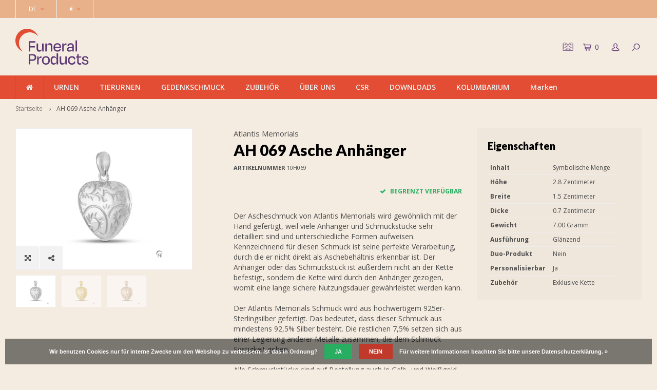

--- FILE ---
content_type: text/html;charset=utf-8
request_url: https://www.funeralproducts.eu/de/ah069.html
body_size: 13581
content:

<!DOCTYPE html>
<html lang="de">
  <head>
    <link rel="stylesheet" href="https://use.typekit.net/xbp4cig.css">
<!-- Global site tag (gtag.js) - Google Analytics -->
<script async src="https://www.googletagmanager.com/gtag/js?id=UA-32011313-2"></script>
<script>
  window.dataLayer = window.dataLayer || [];
  function gtag(){dataLayer.push(arguments);}
  gtag('js', new Date());

  gtag('config', 'UA-32011313-2');
</script>
<meta name="p:domain_verify" content="50e85128e57e47f8ffb6ada5f3208037"/>
        
    <meta charset="utf-8"/>
<!-- [START] 'blocks/head.rain' -->
<!--

  (c) 2008-2026 Lightspeed Netherlands B.V.
  http://www.lightspeedhq.com
  Generated: 18-01-2026 @ 00:12:18

-->
<link rel="canonical" href="https://www.funeralproducts.eu/de/ah069.html"/>
<link rel="alternate" href="https://www.funeralproducts.eu/de/index.rss" type="application/rss+xml" title="Neue Produkte"/>
<link href="https://cdn.webshopapp.com/assets/cookielaw.css?2025-02-20" rel="stylesheet" type="text/css"/>
<meta name="robots" content="noodp,noydir"/>
<meta name="google-site-verification" content="&lt;!-- Google tag (gtag.js) --&gt;"/>
<meta name="google-site-verification" content="&lt;script async src=&quot;https://www.googletagmanager.com/gtag/js?id=G-V6RDSZTXR3&quot;&gt;&lt;/script&gt;"/>
<meta name="google-site-verification" content="&lt;script&gt;"/>
<meta name="google-site-verification" content="window.dataLayer = window.dataLayer || [];"/>
<meta name="google-site-verification" content="function gtag(){dataLayer.push(arguments);}"/>
<meta name="google-site-verification" content="gtag(&#039;js&#039;"/>
<meta name="google-site-verification" content="new Date());"/>
<meta name="google-site-verification" content="gtag(&#039;config&#039;"/>
<meta name="google-site-verification" content="&#039;G-V6RDSZTXR3&#039;);"/>
<meta name="google-site-verification" content="&lt;/script&gt;"/>
<meta property="og:url" content="https://www.funeralproducts.eu/de/ah069.html?source=facebook"/>
<meta property="og:site_name" content="Funeral Products B.V."/>
<meta property="og:title" content="AH069"/>
<meta property="og:description" content="[--content--] Bestattung produkten"/>
<meta property="og:image" content="https://cdn.webshopapp.com/shops/252862/files/386238909/atlantis-memorials-ah-069asche-anhaenger.jpg"/>
<script src="https://designer.printlane.com/js/lightspeed/252862.js?rnd=1669214406777"></script>
<script>
window.dataLayer = window.dataLayer || [];
function gtag(){dataLayer.push(arguments);}
gtag('js', new Date());

gtag('config', 'G-V6RDSZTXR3');
</script>
<!--[if lt IE 9]>
<script src="https://cdn.webshopapp.com/assets/html5shiv.js?2025-02-20"></script>
<![endif]-->
<!-- [END] 'blocks/head.rain' -->
    <title>AH069 - Funeral Products B.V.</title>
    <meta name="description" content="[--content--] Bestattung produkten" />
    <meta name="keywords" content="Atlantis, Memorials, AH, 069 Asche, Anhänger, urne, tierurne, asche schmuck, schmuck, tier urne, vingerabdruck, bio" />
    <meta http-equiv="X-UA-Compatible" content="IE=edge,chrome=1">
    <meta name="viewport" content="width=device-width, initial-scale=1.0">
    <meta name="apple-mobile-web-app-capable" content="yes">
    <meta name="apple-mobile-web-app-status-bar-style" content="black">
    <meta property="fb:app_id" content="966242223397117"/>
    <meta name="viewport" content="width=device-width, initial-scale=1, maximum-scale=1, user-scalable=0"/>

    <link rel="shortcut icon" href="https://cdn.webshopapp.com/shops/252862/themes/141578/v/2795192/assets/favicon.ico?20260109154321" type="image/x-icon" />
    <link href='//fonts.googleapis.com/css?family=Open%20Sans:400,300,500,600,700,800,900' rel='stylesheet' type='text/css'>
    <link href='//fonts.googleapis.com/css?family=Lato:400,300,500,600,700,800,900' rel='stylesheet' type='text/css'>
    <link href="https://fonts.googleapis.com/css?family=Raleway" rel="stylesheet">
    <link rel="stylesheet" href="https://cdn.webshopapp.com/shops/252862/themes/141578/assets/flaticon.css?2026011511340320200819111046" />
    <link rel="stylesheet" href="https://cdn.webshopapp.com/shops/252862/themes/141578/assets/bootstrap.css?2026011511340320200819111046" />
    <link rel="stylesheet" href="https://cdn.webshopapp.com/shops/252862/themes/141578/assets/font-awesome-min.css?2026011511340320200819111046" />
    <link rel="stylesheet" href="https://cdn.webshopapp.com/shops/252862/themes/141578/assets/sm-icons.css?2026011511340320200819111046" />  
    <link rel="stylesheet" href="https://cdn.webshopapp.com/shops/252862/themes/141578/assets/owl-carousel-min.css?2026011511340320200819111046" />  
    <link rel="stylesheet" href="https://cdn.webshopapp.com/shops/252862/themes/141578/assets/semantic.css?2026011511340320200819111046" />  
    <link rel="stylesheet" href="https://cdn.webshopapp.com/shops/252862/themes/141578/assets/jquery-fancybox-min.css?2026011511340320200819111046" /> 
    <link rel="stylesheet" href="https://cdn.webshopapp.com/shops/252862/themes/141578/assets/style.css?2026011511340320200819111046" /> 
    <link rel="stylesheet" href="https://cdn.webshopapp.com/shops/252862/themes/141578/assets/settings.css?2026011511340320200819111046" />  
    <link rel="stylesheet" href="https://cdn.webshopapp.com/assets/gui-2-0.css?2025-02-20" />
    <link rel="stylesheet" href="https://cdn.webshopapp.com/assets/gui-responsive-2-0.css?2025-02-20" />   
    <link rel="stylesheet" href="https://cdn.webshopapp.com/shops/252862/themes/141578/assets/custom.css?2026011511340320200819111046" />

    <script src="https://cdn.webshopapp.com/assets/jquery-1-9-1.js?2025-02-20"></script>
    <script src="https://cdn.webshopapp.com/assets/jquery-ui-1-10-1.js?2025-02-20"></script>
   
    <script src="https://cdn.webshopapp.com/shops/252862/themes/141578/assets/bootstrap.js?2026011511340320200819111046"></script>
    <script src="https://cdn.webshopapp.com/shops/252862/themes/141578/assets/owl-carousel-min.js?2026011511340320200819111046"></script>
    <script src="https://cdn.webshopapp.com/shops/252862/themes/141578/assets/semantic.js?2026011511340320200819111046"></script>
    <script src="https://cdn.webshopapp.com/shops/252862/themes/141578/assets/jquery-fancybox-min.js?2026011511340320200819111046"></script>
    <script src="https://cdn.webshopapp.com/shops/252862/themes/141578/assets/moment.js?2026011511340320200819111046"></script>  
    <script src="https://cdn.webshopapp.com/shops/252862/themes/141578/assets/js-cookie.js?2026011511340320200819111046"></script>
    <script src="https://cdn.webshopapp.com/shops/252862/themes/141578/assets/jquery-countdown-min.js?2026011511340320200819111046"></script>
    <script src="https://cdn.webshopapp.com/shops/252862/themes/141578/assets/global.js?2026011511340320200819111046"></script>
    
    <script src="https://cdn.webshopapp.com/shops/252862/themes/141578/assets/jcarousel.js?2026011511340320200819111046"></script>
    <script src="https://cdn.webshopapp.com/assets/gui.js?2025-02-20"></script>
    <script src="https://cdn.webshopapp.com/assets/gui-responsive-2-0.js?2025-02-20"></script>
    
    <script src='//platform-api.sharethis.com/js/sharethis.js#property=58ff075da9dabe0012b03331&product=inline-share-buttons' async='async'></script>      
        
    
    <!--[if lt IE 9]>
    <link rel="stylesheet" href="https://cdn.webshopapp.com/shops/252862/themes/141578/assets/style-ie.css?2026011511340320200819111046" />
    <![endif]-->
    
  </head>
  
  
  <script>
jQuery(function($){

  var $hero = $('.headlines.owl-carousel');
  if (!$hero.length) return;

  var autoplayTimeout = 10000; // 10s per slide
  var smartSpeed      = 1400;  // 1.4s overgang

  function reinitHero(){
    // Destroy als hij al draait
    if ($hero.data('owl.carousel')) {
      $hero.trigger('destroy.owl.carousel');
      $hero.removeClass('owl-loaded owl-hidden owl-drag');
      $hero.find('.owl-stage-outer').children().unwrap();
      $hero.find('.owl-stage').children().unwrap();
      $hero.find('.owl-stage-outer, .owl-stage, .owl-item').remove();
    }

    // Opties (forceer 1 item)
    $hero.owlCarousel({
      items: 1,
      loop: ($hero.attr('data-loop') === 'true'),
      autoplay: ($hero.attr('data-autoplay') === 'true'),
      dots: ($hero.attr('data-pagination') !== 'false'),
      nav: false,

      autoplayTimeout: autoplayTimeout,
      smartSpeed: smartSpeed,
      autoplaySpeed: smartSpeed,
      autoplayHoverPause: true
    });
  }

  // Als laatste uitvoeren (en nog een keer voor zekerheid)
  $(window).on('load', function(){
    reinitHero();
    setTimeout(reinitHero, 500);
  });

});
</script>

  
  
  
  
  
  <body >
   
         
  <div itemscope itemtype="http://schema.org/BreadcrumbList">
	<div itemprop="itemListElement" itemscope itemtype="http://schema.org/ListItem">
    <a itemprop="item" href="https://www.funeralproducts.eu/de/"><span itemprop="name" content="Home"></span></a>
    <meta itemprop="position" content="1" />
  </div>
    	<div itemprop="itemListElement" itemscope itemtype="http://schema.org/ListItem">
      <a itemprop="item" href="https://www.funeralproducts.eu/de/ah069.html"><span itemprop="name" content="AH 069 Asche Anhänger"></span></a>
      <meta itemprop="position" content="2" />
    </div>
  </div>

<div itemscope itemtype="https://schema.org/Product">
  <meta itemprop="name" content="Atlantis Memorials AH 069 Asche Anhänger">
  <meta itemprop="brand" content="Atlantis Memorials" />  <meta itemprop="description" content="[--content--]" />  <meta itemprop="image" content="https://cdn.webshopapp.com/shops/252862/files/386238909/300x250x2/atlantis-memorials-ah-069asche-anhaenger.jpg" />  
    <meta itemprop="mpn" content="10H069" />    <div itemprop="offers" itemscope itemtype="https://schema.org/Offer">
    <meta itemprop="priceCurrency" content="EUR">
    <meta itemprop="price" content="0" />
    <meta itemprop="itemCondition" itemtype="https://schema.org/OfferItemCondition" content="https://schema.org/NewCondition"/>
   	    <meta itemprop="availability" content="Auf Lager"/>
    <meta itemprop="inventoryLevel" content="6" />
          </div>
</div>
  <div class="cart-overlay cart"></div>

<div class="cart-side cart">
  <div class="cart-inner">
    
    <div class="cart-title-wrap">
      <div class="cart-title">
        <div class="align">
          <div class="title title-font align-middle">Ihr Warenkorb</div>
          <div class="items text-right align-middle"><span class="item-qty">0</span> artikel</div>
        </div>
      </div>
      <div class="close-cart">
        <div class="align align-100">
          <div class="align-middle">
            <i class="fa fa-close"></i></div>
          </div>
        </div>
    </div>
    
    <div class="cart-body">
      
        
      <div class="no-cart-products">Keine Produkte gefunden...</div>
      
    </div>
    
        
  </div>
</div>  <div class="cart-overlay wishlist"></div>

<div class="cart-side wishlist">
  <div class="cart-inner">
    
    <div class="cart-title-wrap">
      <div class="cart-title">
        <div class="align">
          <div class="title title-font align-middle">Wunschzettel</div>
          <div class="items text-right align-middle"><span class="item-qty"></span> artikel</div>
        </div>
      </div>
      <div class="close-cart">
        <div class="align align-100">
          <div class="align-middle">
            <i class="fa fa-close"></i></div>
          </div>
        </div>
    </div>
    
    <div class="cart-body">
      
      <div class="cart-products">
        <table>
          
        </table>
      </div>
      
            <div class="no-cart-products">Sie müssen eingeloggt sein um diese Funktion zu nutzen....</div>
            
    </div>
    
  </div>
</div>  <div class="mobile-menu-overlay menu"></div>

<div class="mobile-menu cart">
  <div class="mobile-menu-inner">
    
  <div class="logo large align-middle">
    <a href="https://www.funeralproducts.eu/de/">
            <img src="https://cdn.webshopapp.com/shops/252862/files/489825979/funeralproducts-logo-rgb-kopie.svg" alt="Funeral Products B.V.">
          </a>
  </div>
  
    <ul class="sub-menu">
              	<li>
        	<a href="#login-popup" data-fancybox><i class="fa fa-user before"></i>anmelden</a>
        </li>
            </ul>
    
   <ul>
              <li class=""><a class="normal-link" href="https://www.funeralproducts.eu/de/urnen/"><i class="fa fa-circle-o before"></i>URNEN</a><span class="more-cats"><i class="fa fa-angle-right"></i></span>              <ul class="">
                              <li class=""><a class="normal-link" href="https://www.funeralproducts.eu/de/urnen/neue-produkte-2026/">Neue Produkte 2026</a><span class="more-cats"><i class="fa fa-angle-right"></i></span>
                          <ul class="">
                                                <li class=""><a class="normal-link" href="https://www.funeralproducts.eu/de/urnen/neue-produkte-2026/neue-fp-originals-urnen-2026/">Neue FP-Originals Urnen 2026</a></li>
                                                                <li class=""><a class="normal-link" href="https://www.funeralproducts.eu/de/urnen/neue-produkte-2026/neue-metallurnen-2026/">Neue Metallurnen 2026</a></li>
                                                                <li class=""><a class="normal-link" href="https://www.funeralproducts.eu/de/urnen/neue-produkte-2026/neue-keramikurnen-2026/">Neue keramikurnen 2026</a></li>
                                                                <li class=""><a class="normal-link" href="https://www.funeralproducts.eu/de/urnen/neue-produkte-2026/neue-urnen-geert-kunen-2026/">Neue Urnen Geert Kunen 2026</a></li>
                                                                <li class=""><a class="normal-link" href="https://www.funeralproducts.eu/de/urnen/neue-produkte-2026/neue-bio-urnen-2026/">Neue Bio-Urnen 2026</a></li>
                                                                <li class=""><a class="normal-link" href="https://www.funeralproducts.eu/de/urnen/neue-produkte-2026/neue-porzellanurnen-2026/">Neue Porzellanurnen 2026</a></li>
                                                                <li class=""><a class="normal-link" href="https://www.funeralproducts.eu/de/urnen/neue-produkte-2026/neue-glasurnen-2026/">Neue Glasurnen 2026</a></li>
                                                                <li class=""><a class="normal-link" href="https://www.funeralproducts.eu/de/urnen/neue-produkte-2026/neue-holzurnen-2026/">Neue Holzurnen 2026</a></li>
                                              </ul>
            
          </li>
                                        <li class=""><a class="normal-link" href="https://www.funeralproducts.eu/de/urnen/eigenmarke-fp-originals/">Eigenmarke: FP-ORIGINALS</a><span class="more-cats"><i class="fa fa-angle-right"></i></span>
                          <ul class="">
                                                <li class=""><a class="normal-link" href="https://www.funeralproducts.eu/de/urnen/eigenmarke-fp-originals/fp-originals-metallurnen/">FP-Originals - Metallurnen</a></li>
                                                                <li class=""><a class="normal-link" href="https://www.funeralproducts.eu/de/urnen/eigenmarke-fp-originals/fp-originals-keramikurnen/">FP-Originals - Keramikurnen</a></li>
                                                                <li class=""><a class="normal-link" href="https://www.funeralproducts.eu/de/urnen/eigenmarke-fp-originals/fp-originals-porzellanurnen/">FP-Originals - Porzellanurnen</a></li>
                                                                <li class=""><a class="normal-link" href="https://www.funeralproducts.eu/de/urnen/eigenmarke-fp-originals/fp-originals-bio-urnen/">FP-Originals - Bio-Urnen</a></li>
                                                                <li class=""><a class="normal-link" href="https://www.funeralproducts.eu/de/urnen/eigenmarke-fp-originals/fp-originals-holzurnen/">FP-Originals - Holzurnen</a></li>
                                                                <li class=""><a class="normal-link" href="https://www.funeralproducts.eu/de/urnen/eigenmarke-fp-originals/fp-originals-embrace-armbaender/">FP-Originals - Embrace Armbänder</a></li>
                                              </ul>
            
          </li>
                                        <li class=""><a class="normal-link" href="https://www.funeralproducts.eu/de/urnen/metallurnen-11918893/">Metallurnen</a><span class="more-cats"><i class="fa fa-angle-right"></i></span>
                          <ul class="">
                                                <li class=""><a class="normal-link" href="https://www.funeralproducts.eu/de/urnen/metallurnen-11918893/urnen/">Urnen</a></li>
                                                                <li class=""><a class="normal-link" href="https://www.funeralproducts.eu/de/urnen/metallurnen-11918893/ascheskulpturen-zinngiesserei-de-geest/">Ascheskulpturen - Zinngießerei De Geest</a></li>
                                                                <li class=""><a class="normal-link" href="https://www.funeralproducts.eu/de/urnen/metallurnen-11918893/sieben-design/">Sieben Design</a></li>
                                              </ul>
            
          </li>
                                        <li class=""><a class="normal-link" href="https://www.funeralproducts.eu/de/urnen/keramikurnen/">Keramikurnen</a><span class="more-cats"><i class="fa fa-angle-right"></i></span>
                          <ul class="">
                                                <li class=""><a class="normal-link" href="https://www.funeralproducts.eu/de/urnen/keramikurnen/urnen/">Urnen</a></li>
                                                                <li class=""><a class="normal-link" href="https://www.funeralproducts.eu/de/urnen/keramikurnen/geert-kunen/">Geert Kunen</a></li>
                                                                <li class=""><a class="normal-link" href="https://www.funeralproducts.eu/de/urnen/keramikurnen/kuschelstein/">Kuschelstein</a></li>
                                              </ul>
            
          </li>
                                        <li class=""><a class="normal-link" href="https://www.funeralproducts.eu/de/urnen/porzellanurnen/">Porzellanurnen</a>
            
          </li>
                                        <li class=""><a class="normal-link" href="https://www.funeralproducts.eu/de/urnen/glasurnen/">Glasurnen</a>
            
          </li>
                                        <li class=""><a class="normal-link" href="https://www.funeralproducts.eu/de/urnen/holzurnen/">Holzurnen</a><span class="more-cats"><i class="fa fa-angle-right"></i></span>
                          <ul class="">
                                                <li class=""><a class="normal-link" href="https://www.funeralproducts.eu/de/urnen/holzurnen/urnen/">Urnen</a></li>
                                                                <li class=""><a class="normal-link" href="https://www.funeralproducts.eu/de/urnen/holzurnen/mdf-holzurnen/">MDF Holzurnen</a></li>
                                              </ul>
            
          </li>
                                        <li class=""><a class="normal-link" href="https://www.funeralproducts.eu/de/urnen/glasfaserurnen/">Glasfaserurnen</a>
            
          </li>
                                        <li class=""><a class="normal-link" href="https://www.funeralproducts.eu/de/urnen/bio-urnen/">Bio-Urnen</a>
            
          </li>
                                        <li class=""><a class="normal-link" href="https://www.funeralproducts.eu/de/urnen/marmorurnen/">Marmorurnen</a>
            
          </li>
                                        <li class=""><a class="normal-link" href="https://www.funeralproducts.eu/de/urnen/edelstahlurnen/">Edelstahlurnen</a>
            
          </li>
                                        <li class=""><a class="normal-link" href="https://www.funeralproducts.eu/de/urnen/kerzenhalter-urnen/">Kerzenhalter urnen</a>
            
          </li>
                                        <li class=""><a class="normal-link" href="https://www.funeralproducts.eu/de/urnen/urnen-fuer-den-aussenbereich-12310314/">Urnen für den Außenbereich</a><span class="more-cats"><i class="fa fa-angle-right"></i></span>
                          <ul class="">
                                                <li class=""><a class="normal-link" href="https://www.funeralproducts.eu/de/urnen/urnen-fuer-den-aussenbereich-12310314/urnen-fuer-den-aussenbereich/">Urnen für den Außenbereich</a></li>
                                                                <li class=""><a class="normal-link" href="https://www.funeralproducts.eu/de/urnen/urnen-fuer-den-aussenbereich-12310314/gartendekoration/">Gartendekoration</a></li>
                                              </ul>
            
          </li>
                                        <li class=""><a class="normal-link" href="https://www.funeralproducts.eu/de/urnen/doppelurnen/">Doppelurnen</a>
            
          </li>
                                        <li class=""><a class="normal-link" href="https://www.funeralproducts.eu/de/urnen/baby-kinderurnen/">Baby- &amp; Kinderurnen</a>
            
          </li>
                                        <li class=""><a class="normal-link" href="https://www.funeralproducts.eu/de/urnen/kleinurnen/">Kleinurnen</a>
            
          </li>
                                        <li class=""><a class="normal-link" href="https://www.funeralproducts.eu/de/urnen/bilderrahmen/">Bilderrahmen</a>
            
          </li>
                                        <li class=""><a class="normal-link" href="https://www.funeralproducts.eu/de/urnen/pflegemittelen/">Pflegemittelen</a>
            
          </li>
                                        <li class=""><a class="normal-link" href="https://www.funeralproducts.eu/de/urnen/urnenhalter/">Urnenhalter</a>
            
          </li>
                                        <li class=""><a class="normal-link" href="https://www.funeralproducts.eu/de/urnen/nur-noch-kurze-zeit-verfuegbar/">Nur noch kurze Zeit verfügbar</a>
            
          </li>
                            </ul>
                  </li>
              <li class=""><a class="normal-link" href="https://www.funeralproducts.eu/de/tierurnen/"><i class="fa fa-circle-o before"></i>TIERURNEN</a><span class="more-cats"><i class="fa fa-angle-right"></i></span>              <ul class="">
                              <li class=""><a class="normal-link" href="https://www.funeralproducts.eu/de/tierurnen/neue-produkte-2026/">Neue Produkte 2026</a><span class="more-cats"><i class="fa fa-angle-right"></i></span>
                          <ul class="">
                                                <li class=""><a class="normal-link" href="https://www.funeralproducts.eu/de/tierurnen/neue-produkte-2026/neue-fp-originals-urnen-2026/">Neue FP-Originals Urnen 2026</a></li>
                                                                <li class=""><a class="normal-link" href="https://www.funeralproducts.eu/de/tierurnen/neue-produkte-2026/neue-metallurnen-2026/">Neue Metallurnen 2026</a></li>
                                                                <li class=""><a class="normal-link" href="https://www.funeralproducts.eu/de/tierurnen/neue-produkte-2026/neue-keramikurnen-2026/">Neue keramikurnen 2026</a></li>
                                                                <li class=""><a class="normal-link" href="https://www.funeralproducts.eu/de/tierurnen/neue-produkte-2026/neue-bio-urnen-2026/">Neue Bio-Urnen 2026</a></li>
                                                                <li class=""><a class="normal-link" href="https://www.funeralproducts.eu/de/tierurnen/neue-produkte-2026/neue-porzellanurnen-2026/">Neue Porzellanurnen 2026</a></li>
                                                                <li class=""><a class="normal-link" href="https://www.funeralproducts.eu/de/tierurnen/neue-produkte-2026/neue-glasurnen-2026/">Neue Glasurnen 2026</a></li>
                                                                <li class=""><a class="normal-link" href="https://www.funeralproducts.eu/de/tierurnen/neue-produkte-2026/neue-holzurnen-2026/">Neue Holzurnen 2026</a></li>
                                              </ul>
            
          </li>
                                        <li class=""><a class="normal-link" href="https://www.funeralproducts.eu/de/tierurnen/eigenmarke-fp-originals/">Eigenmarke: FP-ORIGINALS</a><span class="more-cats"><i class="fa fa-angle-right"></i></span>
                          <ul class="">
                                                <li class=""><a class="normal-link" href="https://www.funeralproducts.eu/de/tierurnen/eigenmarke-fp-originals/fp-originals-metallurnen/">FP-Originals - Metallurnen</a></li>
                                                                <li class=""><a class="normal-link" href="https://www.funeralproducts.eu/de/tierurnen/eigenmarke-fp-originals/fp-originals-keramikurnen/">FP-Originals - Keramikurnen</a></li>
                                                                <li class=""><a class="normal-link" href="https://www.funeralproducts.eu/de/tierurnen/eigenmarke-fp-originals/fp-originals-porzellanurnen/">FP-Originals - Porzellanurnen</a></li>
                                                                <li class=""><a class="normal-link" href="https://www.funeralproducts.eu/de/tierurnen/eigenmarke-fp-originals/fp-originals-bio-urnen/">FP-Originals - Bio-Urnen</a></li>
                                                                <li class=""><a class="normal-link" href="https://www.funeralproducts.eu/de/tierurnen/eigenmarke-fp-originals/fp-originals-holzurnen/">FP-Originals - Holzurnen</a></li>
                                              </ul>
            
          </li>
                                        <li class=""><a class="normal-link" href="https://www.funeralproducts.eu/de/tierurnen/metallurnen/">Metallurnen</a><span class="more-cats"><i class="fa fa-angle-right"></i></span>
                          <ul class="">
                                                <li class=""><a class="normal-link" href="https://www.funeralproducts.eu/de/tierurnen/metallurnen/urnen/">Urnen</a></li>
                                                                <li class=""><a class="normal-link" href="https://www.funeralproducts.eu/de/tierurnen/metallurnen/ascheskulpturen-zinngiesserei-de-geest/">Ascheskulpturen - Zinngießerei De Geest</a></li>
                                                                <li class=""><a class="normal-link" href="https://www.funeralproducts.eu/de/tierurnen/metallurnen/sieben-design/">Sieben Design</a></li>
                                              </ul>
            
          </li>
                                        <li class=""><a class="normal-link" href="https://www.funeralproducts.eu/de/tierurnen/keramikurnen/">Keramikurnen</a><span class="more-cats"><i class="fa fa-angle-right"></i></span>
                          <ul class="">
                                                <li class=""><a class="normal-link" href="https://www.funeralproducts.eu/de/tierurnen/keramikurnen/urnen/">Urnen</a></li>
                                                                <li class=""><a class="normal-link" href="https://www.funeralproducts.eu/de/tierurnen/keramikurnen/geert-kunen/">Geert Kunen</a></li>
                                                                <li class=""><a class="normal-link" href="https://www.funeralproducts.eu/de/tierurnen/keramikurnen/kuschelstein/">Kuschelstein</a></li>
                                                                <li class=""><a class="normal-link" href="https://www.funeralproducts.eu/de/tierurnen/keramikurnen/asteri-kleinurnen/">Asteri kleinurnen</a></li>
                                              </ul>
            
          </li>
                                        <li class=""><a class="normal-link" href="https://www.funeralproducts.eu/de/tierurnen/bio-urnen/">Bio-Urnen</a>
            
          </li>
                                        <li class=""><a class="normal-link" href="https://www.funeralproducts.eu/de/tierurnen/porzellanurnen/">Porzellanurnen</a>
            
          </li>
                                        <li class=""><a class="normal-link" href="https://www.funeralproducts.eu/de/tierurnen/glasurnen/">Glasurnen</a>
            
          </li>
                                        <li class=""><a class="normal-link" href="https://www.funeralproducts.eu/de/tierurnen/holzurnen/">Holzurnen</a><span class="more-cats"><i class="fa fa-angle-right"></i></span>
                          <ul class="">
                                                <li class=""><a class="normal-link" href="https://www.funeralproducts.eu/de/tierurnen/holzurnen/urnen/">Urnen</a></li>
                                                                <li class=""><a class="normal-link" href="https://www.funeralproducts.eu/de/tierurnen/holzurnen/mdf-holzurnen/">MDF Holzurnen</a></li>
                                              </ul>
            
          </li>
                                        <li class=""><a class="normal-link" href="https://www.funeralproducts.eu/de/tierurnen/glasfaserurnen/">Glasfaserurnen</a>
            
          </li>
                                        <li class=""><a class="normal-link" href="https://www.funeralproducts.eu/de/tierurnen/edelstahlurnen/">Edelstahlurnen</a>
            
          </li>
                                        <li class=""><a class="normal-link" href="https://www.funeralproducts.eu/de/tierurnen/marmorurnen/">Marmorurnen</a>
            
          </li>
                                        <li class=""><a class="normal-link" href="https://www.funeralproducts.eu/de/tierurnen/asche-schmuck/">Asche Schmuck</a><span class="more-cats"><i class="fa fa-angle-right"></i></span>
                          <ul class="">
                                                <li class=""><a class="normal-link" href="https://www.funeralproducts.eu/de/tierurnen/asche-schmuck/atlantis-memorials/">Atlantis Memorials</a></li>
                                                                <li class=""><a class="normal-link" href="https://www.funeralproducts.eu/de/tierurnen/asche-schmuck/aurora/">Aurora</a></li>
                                                                <li class=""><a class="normal-link" href="https://www.funeralproducts.eu/de/tierurnen/asche-schmuck/limbo-jewellery/">Limbo Jewellery</a></li>
                                                                <li class=""><a class="normal-link" href="https://www.funeralproducts.eu/de/tierurnen/asche-schmuck/halsketten-armbaender/">Halsketten &amp; Armbänder</a></li>
                                                                <li class=""><a class="normal-link" href="https://www.funeralproducts.eu/de/tierurnen/asche-schmuck/asche-armbaender/">Asche Armbänder</a></li>
                                              </ul>
            
          </li>
                                        <li class=""><a class="normal-link" href="https://www.funeralproducts.eu/de/tierurnen/kerzenhalter-tierurnen/">Kerzenhalter Tierurnen</a>
            
          </li>
                                        <li class=""><a class="normal-link" href="https://www.funeralproducts.eu/de/tierurnen/tierurnen-fuer-den-aussenbereich/">Tierurnen für den Außenbereich</a><span class="more-cats"><i class="fa fa-angle-right"></i></span>
                          <ul class="">
                                                <li class=""><a class="normal-link" href="https://www.funeralproducts.eu/de/tierurnen/tierurnen-fuer-den-aussenbereich/tierurnen-fuer-den-aussenbereich/">Tierurnen für den Außenbereich</a></li>
                                                                <li class=""><a class="normal-link" href="https://www.funeralproducts.eu/de/tierurnen/tierurnen-fuer-den-aussenbereich/gartendekoration/">Gartendekoration</a></li>
                                              </ul>
            
          </li>
                                        <li class=""><a class="normal-link" href="https://www.funeralproducts.eu/de/tierurnen/kleinurnen/">Kleinurnen</a>
            
          </li>
                                        <li class=""><a class="normal-link" href="https://www.funeralproducts.eu/de/tierurnen/bilderrahmen/">Bilderrahmen</a>
            
          </li>
                                        <li class=""><a class="normal-link" href="https://www.funeralproducts.eu/de/tierurnen/urnenhalter/">Urnenhalter</a>
            
          </li>
                                        <li class=""><a class="normal-link" href="https://www.funeralproducts.eu/de/tierurnen/nur-noch-kurze-zeit-verfuegbar/">Nur noch kurze Zeit verfügbar</a>
            
          </li>
                            </ul>
                  </li>
              <li class=""><a class="normal-link" href="https://www.funeralproducts.eu/de/gedenkschmuck/"><i class="fa fa-circle-o before"></i>GEDENKSCHMUCK</a><span class="more-cats"><i class="fa fa-angle-right"></i></span>              <ul class="">
                              <li class=""><a class="normal-link" href="https://www.funeralproducts.eu/de/gedenkschmuck/asche-schmuck/">Asche Schmuck</a><span class="more-cats"><i class="fa fa-angle-right"></i></span>
                          <ul class="">
                                                <li class=""><a class="normal-link" href="https://www.funeralproducts.eu/de/gedenkschmuck/asche-schmuck/atlantis-memorials/">Atlantis Memorials</a></li>
                                                                <li class=""><a class="normal-link" href="https://www.funeralproducts.eu/de/gedenkschmuck/asche-schmuck/limbo-jewellery/">Limbo Jewellery</a></li>
                                              </ul>
            
          </li>
                                        <li class=""><a class="normal-link" href="https://www.funeralproducts.eu/de/gedenkschmuck/fingerabdruck-schmuck/">Fingerabdruck Schmuck</a><span class="more-cats"><i class="fa fa-angle-right"></i></span>
                          <ul class="">
                                                <li class=""><a class="normal-link" href="https://www.funeralproducts.eu/de/gedenkschmuck/fingerabdruck-schmuck/anhaenger-mit-fingerabdruck/">Anhänger mit Fingerabdruck</a></li>
                                                                <li class=""><a class="normal-link" href="https://www.funeralproducts.eu/de/gedenkschmuck/fingerabdruck-schmuck/ringe-mit-fingerabdruck/">Ringe mit Fingerabdruck</a></li>
                                                                <li class=""><a class="normal-link" href="https://www.funeralproducts.eu/de/gedenkschmuck/fingerabdruck-schmuck/asche-schmuck-mit-fingerabdruck/">Asche Schmuck mit Fingerabdruck</a></li>
                                              </ul>
            
          </li>
                                        <li class=""><a class="normal-link" href="https://www.funeralproducts.eu/de/gedenkschmuck/ketten-armbaender/">Ketten &amp; Armbänder</a>
            
          </li>
                                        <li class=""><a class="normal-link" href="https://www.funeralproducts.eu/de/gedenkschmuck/praesentationsboxen-atlantis-memorials/">Präsentationsboxen Atlantis Memorials</a>
            
          </li>
                                        <li class=""><a class="normal-link" href="https://www.funeralproducts.eu/de/gedenkschmuck/asche-armbaender/">Asche Armbänder</a><span class="more-cats"><i class="fa fa-angle-right"></i></span>
                          <ul class="">
                                                <li class=""><a class="normal-link" href="https://www.funeralproducts.eu/de/gedenkschmuck/asche-armbaender/embrace-armbaender/">Embrace Armbänder</a></li>
                                                                <li class=""><a class="normal-link" href="https://www.funeralproducts.eu/de/gedenkschmuck/asche-armbaender/memory-of-a-lifetime-armbaender/">Memory of a Lifetime Armbänder</a></li>
                                              </ul>
            
          </li>
                                        <li class=""><a class="normal-link" href="https://www.funeralproducts.eu/de/gedenkschmuck/nur-noch-kurze-zeit-verfuegbar/">Nur noch kurze Zeit verfügbar</a>
            
          </li>
                            </ul>
                  </li>
              <li class=""><a class="normal-link" href="https://www.funeralproducts.eu/de/zubehoer/"><i class="fa fa-circle-o before"></i>ZUBEHÖR</a><span class="more-cats"><i class="fa fa-angle-right"></i></span>              <ul class="">
                              <li class=""><a class="normal-link" href="https://www.funeralproducts.eu/de/zubehoer/urnenhalter/">Urnenhalter</a>
            
          </li>
                                        <li class=""><a class="normal-link" href="https://www.funeralproducts.eu/de/zubehoer/essence-of-life-parfuem/">Essence of Life - Parfüm </a>
            
          </li>
                                        <li class=""><a class="normal-link" href="https://www.funeralproducts.eu/de/zubehoer/bilderrahmen/">Bilderrahmen</a>
            
          </li>
                                        <li class=""><a class="normal-link" href="https://www.funeralproducts.eu/de/zubehoer/praesentationsboxen-atlantis-memorials/">Präsentationsboxen Atlantis Memorials</a>
            
          </li>
                                        <li class=""><a class="normal-link" href="https://www.funeralproducts.eu/de/zubehoer/pflegemittelen/">Pflegemittelen</a>
            
          </li>
                                        <li class=""><a class="normal-link" href="https://www.funeralproducts.eu/de/zubehoer/fuellmaterialien/">Füllmaterialien</a>
            
          </li>
                            </ul>
                  </li>
              </li>
              </li>
              <li class=""><a class="normal-link" href="https://www.funeralproducts.eu/de/ueber-uns/"><i class="fa fa-circle-o before"></i>ÜBER UNS</a><span class="more-cats"><i class="fa fa-angle-right"></i></span>              <ul class="">
                              <li class=""><a class="normal-link" href="https://www.funeralproducts.eu/de/ueber-uns/wer-wir-sind/">Wer wir sind</a>
            
          </li>
                                        <li class=""><a class="normal-link" href="https://www.funeralproducts.eu/de/ueber-uns/unsere-unternehmen/">Unsere Unternehmen</a><span class="more-cats"><i class="fa fa-angle-right"></i></span>
                          <ul class="">
                                                <li class=""><a class="normal-link" href="https://www.funeralproducts.eu/de/ueber-uns/unsere-unternehmen/funeral-products/">Funeral Products</a></li>
                                                                <li class=""><a class="normal-link" href="https://www.funeralproducts.eu/de/ueber-uns/unsere-unternehmen/funeral-projects/">Funeral Projects</a></li>
                                                                <li class=""><a class="normal-link" href="https://www.funeralproducts.eu/de/ueber-uns/unsere-unternehmen/atlantis-memorials/">Atlantis Memorials</a></li>
                                              </ul>
            
          </li>
                                        <li class=""><a class="normal-link" href="https://www.funeralproducts.eu/de/ueber-uns/unsere-werte/">Unsere Werte</a>
            
          </li>
                                        <li class=""><a class="normal-link" href="https://www.funeralproducts.eu/de/ueber-uns/was-wir-tun/">Was wir tun</a>
            
          </li>
                                        <li class=""><a class="normal-link" href="https://www.funeralproducts.eu/de/ueber-uns/unsere-mitarbeiter/">Unsere Mitarbeiter</a>
            
          </li>
                                        <li class=""><a class="normal-link" href="https://www.funeralproducts.eu/de/ueber-uns/kontakt/">Kontakt</a>
            
          </li>
                            </ul>
                  </li>
              <li class=""><a class="normal-link" href="https://www.funeralproducts.eu/de/csr/"><i class="fa fa-circle-o before"></i>CSR</a><span class="more-cats"><i class="fa fa-angle-right"></i></span>              <ul class="">
                              <li class=""><a class="normal-link" href="https://www.funeralproducts.eu/de/csr/csr-politik/">CSR-Politik</a>
            
          </li>
                                        <li class=""><a class="normal-link" href="https://www.funeralproducts.eu/de/csr/zertifizierung-12605649/">Zertifizierung</a><span class="more-cats"><i class="fa fa-angle-right"></i></span>
                          <ul class="">
                                                <li class=""><a class="normal-link" href="https://www.funeralproducts.eu/de/csr/zertifizierung-12605649/csr-performance-ladder/">CSR Performance Ladder</a></li>
                                                                <li class=""><a class="normal-link" href="https://www.funeralproducts.eu/de/csr/zertifizierung-12605649/platin-zertifizierung/">Platin-Zertifizierung</a></li>
                                              </ul>
            
          </li>
                                        <li class=""><a class="normal-link" href="https://www.funeralproducts.eu/de/csr/sustainable-development-goals/">Sustainable Development Goals</a><span class="more-cats"><i class="fa fa-angle-right"></i></span>
                          <ul class="">
                                                <li class=""><a class="normal-link" href="https://www.funeralproducts.eu/de/csr/sustainable-development-goals/ergebnisse/">Ergebnisse</a></li>
                                                                <li class=""><a class="normal-link" href="https://www.funeralproducts.eu/de/csr/sustainable-development-goals/zielsetzungen/">Zielsetzungen</a></li>
                                              </ul>
            
          </li>
                                        <li class=""><a class="normal-link" href="https://www.funeralproducts.eu/de/csr/soziale-initiativen/">Soziale Initiativen</a><span class="more-cats"><i class="fa fa-angle-right"></i></span>
                          <ul class="">
                                                <li class=""><a class="normal-link" href="https://www.funeralproducts.eu/de/csr/soziale-initiativen/thai-child-development-foundation/">Thai Child Development Foundation</a></li>
                                                                <li class=""><a class="normal-link" href="https://www.funeralproducts.eu/de/csr/soziale-initiativen/herzstiftung/">Herzstiftung</a></li>
                                                                <li class=""><a class="normal-link" href="https://www.funeralproducts.eu/de/csr/soziale-initiativen/carlosmomentjes/">Carlosmomentjes</a></li>
                                                                <li class=""><a class="normal-link" href="https://www.funeralproducts.eu/de/csr/soziale-initiativen/stiftung-tiere-in-not/">Stiftung Tiere in Not</a></li>
                                                                <li class=""><a class="normal-link" href="https://www.funeralproducts.eu/de/csr/soziale-initiativen/rotes-kreus-spanien/">Rotes kreus Spanien</a></li>
                                                                <li class=""><a class="normal-link" href="https://www.funeralproducts.eu/de/csr/soziale-initiativen/stiftung-dogateers-united/">Stiftung Dogateers United</a></li>
                                                                <li class=""><a class="normal-link" href="https://www.funeralproducts.eu/de/csr/soziale-initiativen/sonstige-wohltaetige-zwecke-12605522/">Sonstige wohltätige Zwecke</a></li>
                                              </ul>
            
          </li>
                                        <li class=""><a class="normal-link" href="https://www.funeralproducts.eu/de/csr/csr-jahresbericht/">CSR-Jahresbericht</a>
            
          </li>
                            </ul>
                  </li>
              <li class=""><a class="normal-link" href="https://www.funeralproducts.eu/de/downloads/"><i class="fa fa-circle-o before"></i>DOWNLOADS</a><span class="more-cats"><i class="fa fa-angle-right"></i></span>              <ul class="">
                              <li class=""><a class="normal-link" href="https://www.funeralproducts.eu/de/downloads/kataloge/">Kataloge</a>
            
          </li>
                                        <li class=""><a class="normal-link" href="https://www.funeralproducts.eu/de/downloads/preislisten/">Preislisten</a>
            
          </li>
                                        <li class=""><a class="normal-link" href="https://www.funeralproducts.eu/de/downloads/csr-jahresbericht/">CSR-Jahresbericht</a>
            
          </li>
                                        <li class=""><a class="normal-link" href="https://www.funeralproducts.eu/de/downloads/produktbilder/">Produktbilder</a>
            
          </li>
                            </ul>
                  </li>
              <li class=""><a class="normal-link" href="https://www.funeralproducts.eu/de/kolumbarium/"><i class="fa fa-circle-o before"></i>KOLUMBARIUM</a>                  </li>
                  <li class=""><a href="https://www.funeralproducts.eu/de/brands/"><i class="fa fa-circle-o before"></i>Marken</a></li>
        </ul>
    
    <ul class="sub-menu">
            <li>
        <a href="javascript:;"><i class="fa fa-flag before"></i>Deutsch</a><span class="more-cats"><i class="fa fa-angle-right"></i></span>
        <ul>
        	          <li><a href="https://www.funeralproducts.eu/nl/">Nederlands</a></li>
                    <li><a href="https://www.funeralproducts.eu/de/">Deutsch</a></li>
                    <li><a href="https://www.funeralproducts.eu/en/">English</a></li>
                    <li><a href="https://www.funeralproducts.eu/es/">Español</a></li>
                  </ul>
      </li>
                  <li>
        <a href="javascript:;"><i class="fa fa-euro before"></i>eur</a><span class="more-cats"><i class="fa fa-angle-right"></i></span>
        <ul>
                    <li><a href="https://www.funeralproducts.eu/de/session/currency/eur/">eur</a></li>
                    <li><a href="https://www.funeralproducts.eu/de/session/currency/gbp/">gbp</a></li>
                  </ul>
      </li>
                      </ul>
    
    
    	
  </div>
</div>  <div id="login-popup">
  
<div class="col">
  <div class="title-wrap">
    <div class="title title-font">anmelden</div>
    <div class="subtitle">Loggen Sie sich hier ein.</div>
  </div>
<form class="formLogin" id="formLogin" action="https://www.funeralproducts.eu/de/account/loginPost/?return=https%3A%2F%2Fwww.funeralproducts.eu%2Fde%2Fah069.html" method="post">
  <input type="hidden" name="key" value="47612e70605b7e6e25dd15754b47b71d" />
  <input type="hidden" name="type" value="login" />
  <input type="text" name="email" id="formLoginEmail" value="" placeholder="E-Mail-Adresse" />
  <input type="password" name="password" id="formLoginPassword" value="" placeholder="Passwort"/>
  <div class="buttons">
      <a class="btn" href="#" onclick="$('#formLogin').submit(); return false;" title="anmelden">anmelden</a>
       <a class="forgot-pw" href="https://www.funeralproducts.eu/de/account/password/">Passwort vergessen?</a>
  </div>
  </form>
  </div>
  <div class="col last">
      <div class="title-wrap">
        <div class="title title-font">Kundenkonto anlegen</div>
        <div class="subtitle">Durch Ihre Anmeldung in unserem Shop, bewegen Sie sich um einiges schneller durch den Bestellvorgang, können mehrere Adressen anlegen, können Ihre Aufträge verfolgen und vieles mehr.</div>
        <div class="buttons">
          <a class="btn" href="https://www.funeralproducts.eu/de/account/register/" title="Benutzerkonto anlegen">Benutzerkonto anlegen</a>
      </div>
      </div>
    </div>  
    <div class="col last">
      <div class="title-wrap">
        <div class="title title-font">For UK Customers:</div>
        <div class="subtitle">Please click below for registering to our UK Webshop. Prices are in GBP.</div>
        <div class="buttons">
          <a class="btn" href="https://uk.funeralproducts.eu/account/register/" title="Click here">UK CUSTOMERS</a>
      </div>
      </div>
    </div>
  
</div>
<header id="header" class="menu-under-header">
  
    <div class="topbar body-wrap">
    <div class="container-wide">
      <div class="align">
        
        <div class="align-middle text-left">
          <ul><li class="hidden-xs"><a href="javascript:;">DE<i class="fa fa-angle-down right-icon arrow"></i></a><ul><li><a href="https://www.funeralproducts.eu/nl/go/product/85181081">NL</a></li><li><a href="https://www.funeralproducts.eu/de/go/product/85181081">DE</a></li><li><a href="https://www.funeralproducts.eu/en/go/product/85181081">EN</a></li><li><a href="https://www.funeralproducts.eu/es/go/product/85181081">ES</a></li></ul></li><li class="hidden-xs"><a href="javascript:;">€<i class="fa fa-angle-down right-icon arrow"></i></a><ul><li><a href="https://www.funeralproducts.eu/de/session/currency/eur/">€</a></li><li><a href="https://uk.funeralproducts.eu/">£</a></li></ul></li></ul>        </div>

        <div class="align-middle text-right">

                  </div>

      </div>
    </div>
  </div>
    
  <div class="main-header body-wrap">
    <div class="container-wide">
      <div class="align">
        
        <div class="menu-button align-middle hidden-md hidden-lg">
          <a class="open-menu">
            <ul>
              <li></li>
              <li></li>
              <li></li>
              <li>menu</li>
            </ul>
          </a>
        </div>
        
        <div class="logo large align-middle">
          <a href="https://www.funeralproducts.eu/de/">
                        <img src="https://cdn.webshopapp.com/shops/252862/files/489825979/funeralproducts-logo-rgb-kopie.svg" alt="Funeral Products B.V.">
                      </a>
        </div>
        
                
                
        <div class="icons align-middle text-right">
          <ul>
            <li class="wishlist-header hidden-xs" title="Wunschzettel">
              <a href="https://www.funeralproducts.eu/de/service/brochure/" title="Brochure">
               <span class="icon"><i class="flaticon-brochure-icon"></i></span>
              </a>
            </li>
                        <li class="cart-header" title="Ihr Warenkorb">
              <a class="open-cart" href="javascript:;">
                <span class="icon"><i class="sm-icon sm-cart"></i></span>
                <span class="text">0</span>
              </a>
            </li>
            <li class="account-header hidden-xs" title="Mein Konto">
                            <a href="#login-popup" data-fancybox>
                <span class="icon"><i class="sm-icon sm-user-outline"></i></span>
              </a>
                          </li>
            <li class="" title="Suchen">
              <a class="open-search" href="javascript:;">
                <span class="icon"><i class="sm-icon sm-zoom"></i></span>
              </a>
            </li>
          </ul>
        </div>
          
      </div>
    </div>
    
    <div class="search-bar">
      <form action="https://www.funeralproducts.eu/de/search/" method="get" id="formSearch">
        <div class="container-wide relative">
          <input type="text" name="q" autocomplete="off"  value="" placeholder="Suchen..."/>
          <span onclick="$('#formSearch').submit();" title="Suchen" class="icon"><i class="sm-icon sm-zoom"></i></span>
        </div>
        
        <div class="autocomplete">
          <div class="container-wide">
            <div class="search-products products-livesearch row"></div>
            <div class="more"><a href="#">Alle Ergebnisse anzeigen <span>(0)</span></a></div>
            <div class="notfound">Keine Produkte gefunden...</div>
          </div>
        </div>
      </form>
    </div>
    
  </div>
    
        <div class="main-menu-wide  body-wrap hidden-sm hidden-xs">
      <div class="container-wide">
        <ul><li class="home"><a href="https://www.funeralproducts.eu/de/"><i class="fa fa-home"></i></a></li><li class=" relative"><a href="https://www.funeralproducts.eu/de/urnen/">URNEN</a><ul class="simple-menu"><li class=""><a href="https://www.funeralproducts.eu/de/urnen/neue-produkte-2026/">Neue Produkte 2026</a><ul><li class=""><a href="https://www.funeralproducts.eu/de/urnen/neue-produkte-2026/neue-fp-originals-urnen-2026/">Neue FP-Originals Urnen 2026</a></li><li class=""><a href="https://www.funeralproducts.eu/de/urnen/neue-produkte-2026/neue-metallurnen-2026/">Neue Metallurnen 2026</a></li><li class=""><a href="https://www.funeralproducts.eu/de/urnen/neue-produkte-2026/neue-keramikurnen-2026/">Neue keramikurnen 2026</a></li><li class=""><a href="https://www.funeralproducts.eu/de/urnen/neue-produkte-2026/neue-urnen-geert-kunen-2026/">Neue Urnen Geert Kunen 2026</a></li><li class=""><a href="https://www.funeralproducts.eu/de/urnen/neue-produkte-2026/neue-bio-urnen-2026/">Neue Bio-Urnen 2026</a></li><li class=""><a href="https://www.funeralproducts.eu/de/urnen/neue-produkte-2026/neue-porzellanurnen-2026/">Neue Porzellanurnen 2026</a></li><li class=""><a href="https://www.funeralproducts.eu/de/urnen/neue-produkte-2026/neue-glasurnen-2026/">Neue Glasurnen 2026</a></li><li class=""><a href="https://www.funeralproducts.eu/de/urnen/neue-produkte-2026/neue-holzurnen-2026/">Neue Holzurnen 2026</a></li></ul></li><li class=""><a href="https://www.funeralproducts.eu/de/urnen/eigenmarke-fp-originals/">Eigenmarke: FP-ORIGINALS</a><ul><li class=""><a href="https://www.funeralproducts.eu/de/urnen/eigenmarke-fp-originals/fp-originals-metallurnen/">FP-Originals - Metallurnen</a></li><li class=""><a href="https://www.funeralproducts.eu/de/urnen/eigenmarke-fp-originals/fp-originals-keramikurnen/">FP-Originals - Keramikurnen</a></li><li class=""><a href="https://www.funeralproducts.eu/de/urnen/eigenmarke-fp-originals/fp-originals-porzellanurnen/">FP-Originals - Porzellanurnen</a></li><li class=""><a href="https://www.funeralproducts.eu/de/urnen/eigenmarke-fp-originals/fp-originals-bio-urnen/">FP-Originals - Bio-Urnen</a></li><li class=""><a href="https://www.funeralproducts.eu/de/urnen/eigenmarke-fp-originals/fp-originals-holzurnen/">FP-Originals - Holzurnen</a></li><li class=""><a href="https://www.funeralproducts.eu/de/urnen/eigenmarke-fp-originals/fp-originals-embrace-armbaender/">FP-Originals - Embrace Armbänder</a></li></ul></li><li class=""><a href="https://www.funeralproducts.eu/de/urnen/metallurnen-11918893/">Metallurnen</a><ul><li class=""><a href="https://www.funeralproducts.eu/de/urnen/metallurnen-11918893/urnen/">Urnen</a></li><li class=""><a href="https://www.funeralproducts.eu/de/urnen/metallurnen-11918893/ascheskulpturen-zinngiesserei-de-geest/">Ascheskulpturen - Zinngießerei De Geest</a></li><li class=""><a href="https://www.funeralproducts.eu/de/urnen/metallurnen-11918893/sieben-design/">Sieben Design</a></li></ul></li><li class=""><a href="https://www.funeralproducts.eu/de/urnen/keramikurnen/">Keramikurnen</a><ul><li class=""><a href="https://www.funeralproducts.eu/de/urnen/keramikurnen/urnen/">Urnen</a></li><li class=""><a href="https://www.funeralproducts.eu/de/urnen/keramikurnen/geert-kunen/">Geert Kunen</a></li><li class=""><a href="https://www.funeralproducts.eu/de/urnen/keramikurnen/kuschelstein/">Kuschelstein</a></li></ul></li><li class=""><a href="https://www.funeralproducts.eu/de/urnen/porzellanurnen/">Porzellanurnen</a></li><li class=""><a href="https://www.funeralproducts.eu/de/urnen/glasurnen/">Glasurnen</a></li><li class=""><a href="https://www.funeralproducts.eu/de/urnen/holzurnen/">Holzurnen</a><ul><li class=""><a href="https://www.funeralproducts.eu/de/urnen/holzurnen/urnen/">Urnen</a></li><li class=""><a href="https://www.funeralproducts.eu/de/urnen/holzurnen/mdf-holzurnen/">MDF Holzurnen</a></li></ul></li><li class=""><a href="https://www.funeralproducts.eu/de/urnen/glasfaserurnen/">Glasfaserurnen</a></li><li class=""><a href="https://www.funeralproducts.eu/de/urnen/bio-urnen/">Bio-Urnen</a></li><li class=""><a href="https://www.funeralproducts.eu/de/urnen/marmorurnen/">Marmorurnen</a></li><li class=""><a href="https://www.funeralproducts.eu/de/urnen/edelstahlurnen/">Edelstahlurnen</a></li><li class=""><a href="https://www.funeralproducts.eu/de/urnen/kerzenhalter-urnen/">Kerzenhalter urnen</a></li><li class=""><a href="https://www.funeralproducts.eu/de/urnen/urnen-fuer-den-aussenbereich-12310314/">Urnen für den Außenbereich</a><ul><li class=""><a href="https://www.funeralproducts.eu/de/urnen/urnen-fuer-den-aussenbereich-12310314/urnen-fuer-den-aussenbereich/">Urnen für den Außenbereich</a></li><li class=""><a href="https://www.funeralproducts.eu/de/urnen/urnen-fuer-den-aussenbereich-12310314/gartendekoration/">Gartendekoration</a></li></ul></li><li class=""><a href="https://www.funeralproducts.eu/de/urnen/doppelurnen/">Doppelurnen</a></li><li class=""><a href="https://www.funeralproducts.eu/de/urnen/baby-kinderurnen/">Baby- &amp; Kinderurnen</a></li><li class=""><a href="https://www.funeralproducts.eu/de/urnen/kleinurnen/">Kleinurnen</a></li><li class=""><a href="https://www.funeralproducts.eu/de/urnen/bilderrahmen/">Bilderrahmen</a></li><li class=""><a href="https://www.funeralproducts.eu/de/urnen/pflegemittelen/">Pflegemittelen</a></li><li class=""><a href="https://www.funeralproducts.eu/de/urnen/urnenhalter/">Urnenhalter</a></li><li class=""><a href="https://www.funeralproducts.eu/de/urnen/nur-noch-kurze-zeit-verfuegbar/">Nur noch kurze Zeit verfügbar</a></li></ul></li><li class=" relative"><a href="https://www.funeralproducts.eu/de/tierurnen/">TIERURNEN</a><ul class="simple-menu"><li class=""><a href="https://www.funeralproducts.eu/de/tierurnen/neue-produkte-2026/">Neue Produkte 2026</a><ul><li class=""><a href="https://www.funeralproducts.eu/de/tierurnen/neue-produkte-2026/neue-fp-originals-urnen-2026/">Neue FP-Originals Urnen 2026</a></li><li class=""><a href="https://www.funeralproducts.eu/de/tierurnen/neue-produkte-2026/neue-metallurnen-2026/">Neue Metallurnen 2026</a></li><li class=""><a href="https://www.funeralproducts.eu/de/tierurnen/neue-produkte-2026/neue-keramikurnen-2026/">Neue keramikurnen 2026</a></li><li class=""><a href="https://www.funeralproducts.eu/de/tierurnen/neue-produkte-2026/neue-bio-urnen-2026/">Neue Bio-Urnen 2026</a></li><li class=""><a href="https://www.funeralproducts.eu/de/tierurnen/neue-produkte-2026/neue-porzellanurnen-2026/">Neue Porzellanurnen 2026</a></li><li class=""><a href="https://www.funeralproducts.eu/de/tierurnen/neue-produkte-2026/neue-glasurnen-2026/">Neue Glasurnen 2026</a></li><li class=""><a href="https://www.funeralproducts.eu/de/tierurnen/neue-produkte-2026/neue-holzurnen-2026/">Neue Holzurnen 2026</a></li></ul></li><li class=""><a href="https://www.funeralproducts.eu/de/tierurnen/eigenmarke-fp-originals/">Eigenmarke: FP-ORIGINALS</a><ul><li class=""><a href="https://www.funeralproducts.eu/de/tierurnen/eigenmarke-fp-originals/fp-originals-metallurnen/">FP-Originals - Metallurnen</a></li><li class=""><a href="https://www.funeralproducts.eu/de/tierurnen/eigenmarke-fp-originals/fp-originals-keramikurnen/">FP-Originals - Keramikurnen</a></li><li class=""><a href="https://www.funeralproducts.eu/de/tierurnen/eigenmarke-fp-originals/fp-originals-porzellanurnen/">FP-Originals - Porzellanurnen</a></li><li class=""><a href="https://www.funeralproducts.eu/de/tierurnen/eigenmarke-fp-originals/fp-originals-bio-urnen/">FP-Originals - Bio-Urnen</a></li><li class=""><a href="https://www.funeralproducts.eu/de/tierurnen/eigenmarke-fp-originals/fp-originals-holzurnen/">FP-Originals - Holzurnen</a></li></ul></li><li class=""><a href="https://www.funeralproducts.eu/de/tierurnen/metallurnen/">Metallurnen</a><ul><li class=""><a href="https://www.funeralproducts.eu/de/tierurnen/metallurnen/urnen/">Urnen</a></li><li class=""><a href="https://www.funeralproducts.eu/de/tierurnen/metallurnen/ascheskulpturen-zinngiesserei-de-geest/">Ascheskulpturen - Zinngießerei De Geest</a></li><li class=""><a href="https://www.funeralproducts.eu/de/tierurnen/metallurnen/sieben-design/">Sieben Design</a></li></ul></li><li class=""><a href="https://www.funeralproducts.eu/de/tierurnen/keramikurnen/">Keramikurnen</a><ul><li class=""><a href="https://www.funeralproducts.eu/de/tierurnen/keramikurnen/urnen/">Urnen</a></li><li class=""><a href="https://www.funeralproducts.eu/de/tierurnen/keramikurnen/geert-kunen/">Geert Kunen</a></li><li class=""><a href="https://www.funeralproducts.eu/de/tierurnen/keramikurnen/kuschelstein/">Kuschelstein</a></li><li class=""><a href="https://www.funeralproducts.eu/de/tierurnen/keramikurnen/asteri-kleinurnen/">Asteri kleinurnen</a></li></ul></li><li class=""><a href="https://www.funeralproducts.eu/de/tierurnen/bio-urnen/">Bio-Urnen</a></li><li class=""><a href="https://www.funeralproducts.eu/de/tierurnen/porzellanurnen/">Porzellanurnen</a></li><li class=""><a href="https://www.funeralproducts.eu/de/tierurnen/glasurnen/">Glasurnen</a></li><li class=""><a href="https://www.funeralproducts.eu/de/tierurnen/holzurnen/">Holzurnen</a><ul><li class=""><a href="https://www.funeralproducts.eu/de/tierurnen/holzurnen/urnen/">Urnen</a></li><li class=""><a href="https://www.funeralproducts.eu/de/tierurnen/holzurnen/mdf-holzurnen/">MDF Holzurnen</a></li></ul></li><li class=""><a href="https://www.funeralproducts.eu/de/tierurnen/glasfaserurnen/">Glasfaserurnen</a></li><li class=""><a href="https://www.funeralproducts.eu/de/tierurnen/edelstahlurnen/">Edelstahlurnen</a></li><li class=""><a href="https://www.funeralproducts.eu/de/tierurnen/marmorurnen/">Marmorurnen</a></li><li class=""><a href="https://www.funeralproducts.eu/de/tierurnen/asche-schmuck/">Asche Schmuck</a><ul><li class=""><a href="https://www.funeralproducts.eu/de/tierurnen/asche-schmuck/atlantis-memorials/">Atlantis Memorials</a></li><li class=""><a href="https://www.funeralproducts.eu/de/tierurnen/asche-schmuck/aurora/">Aurora</a></li><li class=""><a href="https://www.funeralproducts.eu/de/tierurnen/asche-schmuck/limbo-jewellery/">Limbo Jewellery</a></li><li class=""><a href="https://www.funeralproducts.eu/de/tierurnen/asche-schmuck/halsketten-armbaender/">Halsketten &amp; Armbänder</a></li><li class=""><a href="https://www.funeralproducts.eu/de/tierurnen/asche-schmuck/asche-armbaender/">Asche Armbänder</a></li></ul></li><li class=""><a href="https://www.funeralproducts.eu/de/tierurnen/kerzenhalter-tierurnen/">Kerzenhalter Tierurnen</a></li><li class=""><a href="https://www.funeralproducts.eu/de/tierurnen/tierurnen-fuer-den-aussenbereich/">Tierurnen für den Außenbereich</a><ul><li class=""><a href="https://www.funeralproducts.eu/de/tierurnen/tierurnen-fuer-den-aussenbereich/tierurnen-fuer-den-aussenbereich/">Tierurnen für den Außenbereich</a></li><li class=""><a href="https://www.funeralproducts.eu/de/tierurnen/tierurnen-fuer-den-aussenbereich/gartendekoration/">Gartendekoration</a></li></ul></li><li class=""><a href="https://www.funeralproducts.eu/de/tierurnen/kleinurnen/">Kleinurnen</a></li><li class=""><a href="https://www.funeralproducts.eu/de/tierurnen/bilderrahmen/">Bilderrahmen</a></li><li class=""><a href="https://www.funeralproducts.eu/de/tierurnen/urnenhalter/">Urnenhalter</a></li><li class=""><a href="https://www.funeralproducts.eu/de/tierurnen/nur-noch-kurze-zeit-verfuegbar/">Nur noch kurze Zeit verfügbar</a></li></ul></li><li class=" relative"><a href="https://www.funeralproducts.eu/de/gedenkschmuck/">GEDENKSCHMUCK</a><ul class="simple-menu"><li class=""><a href="https://www.funeralproducts.eu/de/gedenkschmuck/asche-schmuck/">Asche Schmuck</a><ul><li class=""><a href="https://www.funeralproducts.eu/de/gedenkschmuck/asche-schmuck/atlantis-memorials/">Atlantis Memorials</a></li><li class=""><a href="https://www.funeralproducts.eu/de/gedenkschmuck/asche-schmuck/limbo-jewellery/">Limbo Jewellery</a></li></ul></li><li class=""><a href="https://www.funeralproducts.eu/de/gedenkschmuck/fingerabdruck-schmuck/">Fingerabdruck Schmuck</a><ul><li class=""><a href="https://www.funeralproducts.eu/de/gedenkschmuck/fingerabdruck-schmuck/anhaenger-mit-fingerabdruck/">Anhänger mit Fingerabdruck</a></li><li class=""><a href="https://www.funeralproducts.eu/de/gedenkschmuck/fingerabdruck-schmuck/ringe-mit-fingerabdruck/">Ringe mit Fingerabdruck</a></li><li class=""><a href="https://www.funeralproducts.eu/de/gedenkschmuck/fingerabdruck-schmuck/asche-schmuck-mit-fingerabdruck/">Asche Schmuck mit Fingerabdruck</a></li></ul></li><li class=""><a href="https://www.funeralproducts.eu/de/gedenkschmuck/ketten-armbaender/">Ketten &amp; Armbänder</a></li><li class=""><a href="https://www.funeralproducts.eu/de/gedenkschmuck/praesentationsboxen-atlantis-memorials/">Präsentationsboxen Atlantis Memorials</a></li><li class=""><a href="https://www.funeralproducts.eu/de/gedenkschmuck/asche-armbaender/">Asche Armbänder</a><ul><li class=""><a href="https://www.funeralproducts.eu/de/gedenkschmuck/asche-armbaender/embrace-armbaender/">Embrace Armbänder</a></li><li class=""><a href="https://www.funeralproducts.eu/de/gedenkschmuck/asche-armbaender/memory-of-a-lifetime-armbaender/">Memory of a Lifetime Armbänder</a></li></ul></li><li class=""><a href="https://www.funeralproducts.eu/de/gedenkschmuck/nur-noch-kurze-zeit-verfuegbar/">Nur noch kurze Zeit verfügbar</a></li></ul></li><li class=" relative"><a href="https://www.funeralproducts.eu/de/zubehoer/">ZUBEHÖR</a><ul class="simple-menu"><li class=""><a href="https://www.funeralproducts.eu/de/zubehoer/urnenhalter/">Urnenhalter</a></li><li class=""><a href="https://www.funeralproducts.eu/de/zubehoer/essence-of-life-parfuem/">Essence of Life - Parfüm </a></li><li class=""><a href="https://www.funeralproducts.eu/de/zubehoer/bilderrahmen/">Bilderrahmen</a></li><li class=""><a href="https://www.funeralproducts.eu/de/zubehoer/praesentationsboxen-atlantis-memorials/">Präsentationsboxen Atlantis Memorials</a></li><li class=""><a href="https://www.funeralproducts.eu/de/zubehoer/pflegemittelen/">Pflegemittelen</a></li><li class=""><a href="https://www.funeralproducts.eu/de/zubehoer/fuellmaterialien/">Füllmaterialien</a></li></ul></li><li class=" relative"><a href="https://www.funeralproducts.eu/de/ueber-uns/">ÜBER UNS</a><ul class="simple-menu"><li class=""><a href="https://www.funeralproducts.eu/de/ueber-uns/wer-wir-sind/">Wer wir sind</a></li><li class=""><a href="https://www.funeralproducts.eu/de/ueber-uns/unsere-unternehmen/">Unsere Unternehmen</a><ul><li class=""><a href="https://www.funeralproducts.eu/de/ueber-uns/unsere-unternehmen/funeral-products/">Funeral Products</a></li><li class=""><a href="https://www.funeralproducts.eu/de/ueber-uns/unsere-unternehmen/funeral-projects/">Funeral Projects</a></li><li class=""><a href="https://www.funeralproducts.eu/de/ueber-uns/unsere-unternehmen/atlantis-memorials/">Atlantis Memorials</a></li></ul></li><li class=""><a href="https://www.funeralproducts.eu/de/ueber-uns/unsere-werte/">Unsere Werte</a></li><li class=""><a href="https://www.funeralproducts.eu/de/ueber-uns/was-wir-tun/">Was wir tun</a></li><li class=""><a href="https://www.funeralproducts.eu/de/ueber-uns/unsere-mitarbeiter/">Unsere Mitarbeiter</a></li><li class=""><a href="https://www.funeralproducts.eu/de/ueber-uns/kontakt/">Kontakt</a></li></ul></li><li class=" relative"><a href="https://www.funeralproducts.eu/de/csr/">CSR</a><ul class="simple-menu"><li class=""><a href="https://www.funeralproducts.eu/de/csr/csr-politik/">CSR-Politik</a></li><li class=""><a href="https://www.funeralproducts.eu/de/csr/zertifizierung-12605649/">Zertifizierung</a><ul><li class=""><a href="https://www.funeralproducts.eu/de/csr/zertifizierung-12605649/csr-performance-ladder/">CSR Performance Ladder</a></li><li class=""><a href="https://www.funeralproducts.eu/de/csr/zertifizierung-12605649/platin-zertifizierung/">Platin-Zertifizierung</a></li></ul></li><li class=""><a href="https://www.funeralproducts.eu/de/csr/sustainable-development-goals/">Sustainable Development Goals</a><ul><li class=""><a href="https://www.funeralproducts.eu/de/csr/sustainable-development-goals/ergebnisse/">Ergebnisse</a></li><li class=""><a href="https://www.funeralproducts.eu/de/csr/sustainable-development-goals/zielsetzungen/">Zielsetzungen</a></li></ul></li><li class=""><a href="https://www.funeralproducts.eu/de/csr/soziale-initiativen/">Soziale Initiativen</a><ul><li class=""><a href="https://www.funeralproducts.eu/de/csr/soziale-initiativen/thai-child-development-foundation/">Thai Child Development Foundation</a></li><li class=""><a href="https://www.funeralproducts.eu/de/csr/soziale-initiativen/herzstiftung/">Herzstiftung</a></li><li class=""><a href="https://www.funeralproducts.eu/de/csr/soziale-initiativen/carlosmomentjes/">Carlosmomentjes</a></li><li class=""><a href="https://www.funeralproducts.eu/de/csr/soziale-initiativen/stiftung-tiere-in-not/">Stiftung Tiere in Not</a></li><li class=""><a href="https://www.funeralproducts.eu/de/csr/soziale-initiativen/rotes-kreus-spanien/">Rotes kreus Spanien</a></li><li class=""><a href="https://www.funeralproducts.eu/de/csr/soziale-initiativen/stiftung-dogateers-united/">Stiftung Dogateers United</a></li><li class=""><a href="https://www.funeralproducts.eu/de/csr/soziale-initiativen/sonstige-wohltaetige-zwecke-12605522/">Sonstige wohltätige Zwecke</a></li></ul></li><li class=""><a href="https://www.funeralproducts.eu/de/csr/csr-jahresbericht/">CSR-Jahresbericht</a></li></ul></li><li class=" relative"><a href="https://www.funeralproducts.eu/de/downloads/">DOWNLOADS</a><ul class="simple-menu"><li class=""><a href="https://www.funeralproducts.eu/de/downloads/kataloge/">Kataloge</a></li><li class=""><a href="https://www.funeralproducts.eu/de/downloads/preislisten/">Preislisten</a></li><li class=""><a href="https://www.funeralproducts.eu/de/downloads/csr-jahresbericht/">CSR-Jahresbericht</a></li><li class=""><a href="https://www.funeralproducts.eu/de/downloads/produktbilder/">Produktbilder</a></li></ul></li><li class=" relative"><a href="https://www.funeralproducts.eu/de/kolumbarium/">KOLUMBARIUM</a></li><li class=""><a href="https://www.funeralproducts.eu/de/brands/">Marken</a></li></ul>      </div>
    </div>
      
           <script>
      var pageAccount = false; 
    </script>
  </header>    	      
    <main class="body-wrap">
      <div class="search-overlay"></div>
      <div class="main-content">
        
                	
  


    <div id="share-popup">
  <div class="title-wrap">
    <div class="title title-font">Teilen</div>
    <div class="subtitle">Dieses Produkt teilen</div>
  </div>
  <ul><li><a href="https://www.facebook.com/sharer/sharer.php?u=https://www.funeralproducts.eu/de/ah069.html" class="social facebook" target="_blank"><i class="fa fa-facebook"></i></a></li><li><a href="https://twitter.com/home?status=AH 069 Asche Anhänger%20-%20ah069.html" class="social twitter" target="_blank"><i class="fa fa-twitter"></i></a></li><li><a href="https://pinterest.com/pin/create/button/?url=https://www.funeralproducts.eu/de/ah069.html&media=https://cdn.webshopapp.com/shops/252862/files/386238909/image.jpg&description=" class="social pinterest" target="_blank"><i class="fa fa-pinterest"></i></a></li></ul></div>

<div id="review-popup">
  <div class="title-wrap">
    <div class="title title-font">Ihre Bewertung hinzufügen</div>
    <div class="subtitle">Review AH 069 Asche Anhänger</div>
  </div>
  <form action="https://www.funeralproducts.eu/de/account/reviewPost/85181081/" method="post">
  	<input type="hidden" name="key" value="47612e70605b7e6e25dd15754b47b71d">
    <input type="text" name="name" value="" placeholder="Name" class="required">
    <select id="gui-form-score" name="score">
      <option value="1">1 Star</option>
      <option value="2">2 Stars</option>
      <option value="3">3 Stars</option>
      <option value="4">4 Stars</option>
      <option value="5" selected="selected">5 Stars</option>
  	</select>
    <textarea name="review" placeholder="Bewerten" class="required"></textarea>
    <div class="button">
    	<a class="btn submit-form" href="javascript:;">Speichern</a>
    </div>
  </form>
</div>

<div id="productpage">
  <div class="container-wide">
    
  	<div class="breadcrumbs">
      <a href="https://www.funeralproducts.eu/de/" title="Startseite">Startseite</a>
           	<i class="fa fa-angle-right"></i><a class="last" href="https://www.funeralproducts.eu/de/ah069.html">AH 069 Asche Anhänger</a>
          </div>  
    
    <div class="row">
      
      <div class="productpage-col with-specs">
      	<div class="row">
        
          <div class="col-sm-6 col-md-5 col-lg-5">
            <div class="product-images-block">
              <div id="product-images" class="owl-carousel owl-theme with-border">
                                <div class="item">
                  <a href="https://cdn.webshopapp.com/shops/252862/files/386238909/image.jpg" data-fancybox="product-images2">
                    <div class="image">
                        <img src="https://cdn.webshopapp.com/shops/252862/files/386238909/750x750x2/atlantis-memorials-ah-069asche-anhaenger.jpg">
                    </div>
                  </a>
                  <ul class="product-actions"><li><a href="https://cdn.webshopapp.com/shops/252862/files/386238909/image.jpg" data-fancybox="product-images" data-toggle="tooltip" data-placement="top" title="Zoom"><i class="fa fa-arrows-alt"></i></a></li><li><a href="#share-popup" data-fancybox data-toggle="tooltip" data-placement="top" title="Dieses Produkt teilen"><i class="fa fa-share-alt"></i></a></li></ul> 
                </div>
                                <div class="item">
                  <a href="https://cdn.webshopapp.com/shops/252862/files/386238914/image.jpg" data-fancybox="product-images2">
                    <div class="image">
                        <img src="https://cdn.webshopapp.com/shops/252862/files/386238914/750x750x2/atlantis-memorials-ah-069asche-anhaenger.jpg">
                    </div>
                  </a>
                  <ul class="product-actions"><li><a href="https://cdn.webshopapp.com/shops/252862/files/386238914/image.jpg" data-fancybox="product-images" data-toggle="tooltip" data-placement="top" title="Zoom"><i class="fa fa-arrows-alt"></i></a></li><li><a href="#share-popup" data-fancybox data-toggle="tooltip" data-placement="top" title="Dieses Produkt teilen"><i class="fa fa-share-alt"></i></a></li></ul> 
                </div>
                                <div class="item">
                  <a href="https://cdn.webshopapp.com/shops/252862/files/386238911/image.jpg" data-fancybox="product-images2">
                    <div class="image">
                        <img src="https://cdn.webshopapp.com/shops/252862/files/386238911/750x750x2/atlantis-memorials-ah-069asche-anhaenger.jpg">
                    </div>
                  </a>
                  <ul class="product-actions"><li><a href="https://cdn.webshopapp.com/shops/252862/files/386238911/image.jpg" data-fancybox="product-images" data-toggle="tooltip" data-placement="top" title="Zoom"><i class="fa fa-arrows-alt"></i></a></li><li><a href="#share-popup" data-fancybox data-toggle="tooltip" data-placement="top" title="Dieses Produkt teilen"><i class="fa fa-share-alt"></i></a></li></ul> 
                </div>
                              </div>

              <div class="thumbs-row row">
                <div id="product-thumbs" class="owl-carousel owl-theme with-border hidden-xs no-arrows">
                                    <div class="item">
                    <div class="thumb">
                      <div class="thumb-inner">
                        <img src="https://cdn.webshopapp.com/shops/252862/files/386238909/300x300x2/atlantis-memorials-ah-069asche-anhaenger.jpg">
                      </div>
                    </div>
                  </div>
                                    <div class="item">
                    <div class="thumb">
                      <div class="thumb-inner">
                        <img src="https://cdn.webshopapp.com/shops/252862/files/386238914/300x300x2/atlantis-memorials-ah-069asche-anhaenger.jpg">
                      </div>
                    </div>
                  </div>
                                    <div class="item">
                    <div class="thumb">
                      <div class="thumb-inner">
                        <img src="https://cdn.webshopapp.com/shops/252862/files/386238911/300x300x2/atlantis-memorials-ah-069asche-anhaenger.jpg">
                      </div>
                    </div>
                  </div>
                                  </div>
              </div>


            </div> 	
          </div>

          <div class="col-sm-6 col-md-7 col-lg-7">
            <div class="product-info main-product-info with-specs">

              <div class="top-info">
                                  <div class="product-brand"><a href="https://www.funeralproducts.eu/de/brands/atlantis-memorials/">Atlantis Memorials</a></div>
                                <h1 class="product-title">AH 069 Asche Anhänger</h1>

                                <div class="stars-code">
                  <div class="align">
                                                            <div class="align-bottom hidden-xs">
                      <div class="product-code"><span class="title">Artikelnummer</span> 10H069</div>
                    </div>
                                      </div>
                </div>
                              </div>


              <div class="price-stock">
                <div class="align">

                  									
                                    <div class="stock align-bottom text-right">
                    <div class="stock">
                                            
                      	                                     <div class="green"><i class="fa fa-check"></i> begrenzt verfügbar</div>                 
												                      
                                          </div>
                  </div>
                  
                </div>
              </div>

              <div class="product-description">
                                                    Der Ascheschmuck von Atlantis Memorials wird gewöhnlich mit der Hand gefertigt, weil viele Anhänger und Schmuckstücke sehr detailliert sind und unterschiedliche Formen aufweisen. Kennzeichnend für diesen Schmuck ist seine perfekte Verarbeitung, durch die er nicht direkt als Aschebehältnis erkennbar ist. Der Anhänger oder das Schmuckstück ist außerdem nicht an der Kette befestigt, sondern die Kette wird durch den Anhänger gezogen, womit eine lange sichere Nutzungsdauer gewährleistet werden kann.<br />
 <br />
Der Atlantis Memorials Schmuck wird aus hochwertigem 925er-Sterlingsilber gefertigt. Das bedeutet, dass dieser Schmuck aus mindestens 92,5% Silber besteht. Die restlichen 7,5% setzen sich aus einer Legierung anderer Metalle zusammen, die dem Schmuck Festigkeit geben.<br />
 <br />
Alle Schmuckstücke sind auf Bestellung auch in Gelb- und Weißgold erhältlich. Die Lieferzeit von Goldschmuck beträgt etwa 6 Wochen.<br />

                              </div>

                            <div class="product-delivery green">
                <i class="fa fa-truck"></i>2-3 Werktage
              </div>
              
              
              <form action="https://www.funeralproducts.eu/de/cart/add/167840003/" id="product_configure_form" method="post">
                                <div class="product-option">
                    <input type="hidden" name="bundle_id" id="product_configure_bundle_id" value="">
<div class="product-configure">
  <div class="product-configure-variants"  aria-label="Select an option of the product. This will reload the page to show the new option." role="region">
    <label for="product_configure_variants">Bitte wählen Sie: <em aria-hidden="true">*</em></label>
    <select name="variant" id="product_configure_variants" onchange="document.getElementById('product_configure_form').action = 'https://www.funeralproducts.eu/de/product/variants/85181081/'; document.getElementById('product_configure_form').submit();" aria-required="true">
      <option value="167840003" selected="selected">925 Sterling Silber - €--,--</option>
      <option value="167840006">14K Gold - €--,--</option>
      <option value="167840012">18K Gold - €--,--</option>
      <option value="167840009">14K Weißgold - €--,--</option>
      <option value="167839997">18K Weißgold - €--,--</option>
    </select>
    <div class="product-configure-clear"></div>
  </div>
</div>

                </div>
                
                                <div class="cart"><div class="input-wrap"><input type="text" name="quantity" value="1" /><div class="change"><a href="javascript:;" onclick="updateQuantity('up', $(this));" class="up">+</a><a href="javascript:;" onclick="updateQuantity('down', $(this));" class="down">-</a></div></div></div>                
                
              </form>
              
              
            </div>
          </div>
        
      	</div>
      </div>
                        <div class="productusp-col">
        	<div class="product-specs">
          <div class="specs-title title-font">Eigenschaften</div>
                     <div class="col-md-12">
          	            <div class="page specs">
                            <table>
                                                <tr>
                  <td class="spec-title"><strong>Inhalt</strong></td>
                                    <td>Symbolische Menge </td>
                                  </tr>
                                                <tr>
                  <td class="spec-title"><strong>Höhe</strong></td>
                                    <td>2.8 Zentimeter</td>
                                  </tr>
                                                <tr>
                  <td class="spec-title"><strong>Breite</strong></td>
                                    <td>1.5 Zentimeter</td>
                                  </tr>
                                                <tr>
                  <td class="spec-title"><strong>Dicke</strong></td>
                                    <td>0.7 Zentimeter</td>
                                  </tr>
                                                <tr>
                  <td class="spec-title"><strong>Gewicht</strong></td>
                                    <td>7.00 Gramm</td>
                                  </tr>
                                                <tr>
                  <td class="spec-title"><strong>Ausführung</strong></td>
                                    <td>Glänzend </td>
                                  </tr>
                                                <tr>
                  <td class="spec-title"><strong>Duo-Produkt</strong></td>
                                    <td>Nein </td>
                                  </tr>
                                                <tr>
                  <td class="spec-title"><strong>Personalisierbar</strong></td>
                                    <td>Ja </td>
                                  </tr>
                                                <tr>
                  <td class="spec-title"><strong>Zubehör</strong></td>
                                    <td>Exklusive Kette </td>
                                  </tr>
                              </table>
            </div>
                      </div>
                    <div class="clearfix"></div>
        </div>
      </div>
          </div>
    
  </div>
  
  <div class="product-content">
    
    <div class="titles-box">
      <div class="container-wide">
        <div class="titles row">
          <div class="col-xs-12 col-md-7">
            <div class="title title-font">
            	Beschreibung
            </div>
          </div>
                      <div class="col-xs-12 col-md-5">
              <div class="title title-font">
                Befüllanleitung
              </div>
            </div>
                  </div>
      </div>
    </div>
    
    <div class="container-wide">
        <div class="row">
          <div class="col-xs-12 col-md-7">
                        <div class="brand-info" style="margin-bottom:30px; margin-top:30px;" data-brand="https://www.funeralproducts.eu/de/brands/atlantis-memorials/?format=json">
              
            </div>
                        <div class="page">
                                                   
                          </div>
          </div>
                      <div class="col-xs-12 col-md-5">
              <div class="page">
                <div class="videoWrapper">
                                                  
                                    	                  	                  	                  
                  	                                    	                  	                  	                  
                  	                  <iframe width="560" height="315" src="https://www.youtube.com/embed/OI7tYHn3uzM" frameborder="0" allow="accelerometer; autoplay; encrypted-media; gyroscope; picture-in-picture" allowfullscreen></iframe>
                  	                                    	                  	                  	                  
                  	                                    	                  	                  	                  
                  	                                  </div>
              </div>
            </div>
                  </div>
      </div>
    
  </div>
  
    
    
    
    
</div>              </div>
    </main>

    <footer id="footer" class="body-wrap"><div class="search-overlay"></div><div class="newsletter-block"><div class="container-wide"><div class="text"><div class="title title-font">Sign up for our newsletter</div><div class="subtitle"> </div></div><div class="newsletter"><form id="formNewsletter" action="https://www.funeralproducts.eu/de/account/newsletter/" method="post"><input type="hidden" name="key" value="47612e70605b7e6e25dd15754b47b71d" /><input type="text" name="email" id="formNewsletterEmail" value="" placeholder="E-Mail"/><a class="btn" href="javascript:;" onclick="$('#formNewsletter').submit(); return false;" title="Abonnieren"><span class="hidden-xs">Abonnieren</span><span class="hidden-sm hidden-md hidden-lg"><i class="fa fa-paper-plane"></i></span></a></form></div></div></div><div class="main-footer"><div class="container-wide"><div class="row"><div class="col-sm-12 col-md-4"><div class="footer-logo large"><a href="https://www.funeralproducts.eu/de/"><img src="https://cdn.webshopapp.com/shops/252862/themes/141578/v/2791773/assets/footer-logo.png?20260106111126" alt="Funeral Products B.V."></a></div><p></p><div class="socials"><a href="https://www.facebook.com/Funeral-Products-Nederland-134314269980907/" class="social-icon" target="_blank"><i class="fa fa-facebook" aria-hidden="true"></i></a><a href="https://www.instagram.com/funeral.products/" class="social-icon" target="_blank" title="Instagram Funeral Products B.V."><i class="fa fa-instagram" aria-hidden="true"></i></a><a href="https://www.linkedin.com/company/1272864" class="social-icon" target="_blank"><i class="fa fa-linkedin" aria-hidden="true"></i></a><a href="https://www.youtube.com/user/FuneralProducts" class="social-icon" target="_blank"><i class="fa fa-youtube" aria-hidden="true"></i></a></div><ul class="contact"><li><a href="tel:+31 40  248 50 60"><span class="text"><span class="title">Telefon</span>+31 40  248 50 60</span></a></li><li><a href="/cdn-cgi/l/email-protection#f29b9c949db294879c9780939e82809d9687918681dc9c9e"><span class="text"><span class="title">Mail</span><span class="__cf_email__" data-cfemail="c3aaada5ac83a5b6ada6b1a2afb3b1aca7b6a0b7b0edadaf">[email&#160;protected]</span></span></a></li><li><a target="_blank" href="https://maps.google.com/?q=Industrieweg 10 – 12 | 5627 BS | Eindhoven | The Netherlands"><span class="text"><span class="title">Adresse </span>Industrieweg 10 – 12 | 5627 BS | Eindhoven | The Netherlands</span></a></li><li><span class="text"><span class="title">IHK</span>17182375</span></li><li><span class="text"><span class="title">MwSt</span>NL815330534B01</span></li></ul></div><div class="col-sm-12 col-md-7 col-md-offset-1"><div class="row"><div class="col-sm-4"><div class="footer-title title-font">Kundendienst<span class="plus hidden-sm hidden-md hidden-lg"><i class="fa fa-angle-right"></i></span></div><div class="content-wrap"><ul><li><a href="https://www.funeralproducts.eu/de/service/">Häufig gestellte Fragen</a></li><li><a href="https://www.funeralproducts.eu/de/service/general-terms-conditions/">Allgemeine Geschäftsbedingungen</a></li><li><a href="https://www.funeralproducts.eu/de/service/privacy-policy/">Datenschutzverklärung</a></li><li><a href="https://www.funeralproducts.eu/de/service/payment-methods/">Zahlungsmöglichkeiten</a></li><li><a href="https://www.funeralproducts.eu/de/service/shipping-returns/">Versand und Rücksendung</a></li><li><a href="https://www.funeralproducts.eu/de/service/gravureconfigurator-handleiding/">hide</a></li><li><a href="https://www.funeralproducts.eu/de/service/visual-memories-kerasom-handleiding/">hide</a></li></ul></div></div><div class="col-sm-4"><div class="footer-title title-font">Kategoriën<span class="plus hidden-sm hidden-md hidden-lg"><i class="fa fa-angle-right"></i></span></div><div class="content-wrap"><ul><li><a href="https://www.funeralproducts.eu/de/urnen/">URNEN</a></li><li><a href="https://www.funeralproducts.eu/de/tierurnen/">TIERURNEN</a></li><li><a href="https://www.funeralproducts.eu/de/gedenkschmuck/">GEDENKSCHMUCK</a></li><li><a href="https://www.funeralproducts.eu/de/zubehoer/">ZUBEHÖR</a></li><li><a href="https://www.funeralproducts.eu/de/ueber-uns/">ÜBER UNS</a></li><li><a href="https://www.funeralproducts.eu/de/csr/">CSR</a></li><li><a href="https://www.funeralproducts.eu/de/downloads/">DOWNLOADS</a></li><li><a href="https://www.funeralproducts.eu/de/kolumbarium/">KOLUMBARIUM</a></li></ul></div></div><div class="col-sm-4"><div class="footer-title title-font">Mein Konto<span class="plus hidden-sm hidden-md hidden-lg"><i class="fa fa-angle-right"></i></span></div><div class="content-wrap"><ul><li><a href="https://www.funeralproducts.eu/de/account/" title="Kundenkonto anlegen">Kundenkonto anlegen</a></li><li><a href="https://www.funeralproducts.eu/de/account/orders/" title="Meine Bestellungen">Meine Bestellungen</a></li><li><a href="https://www.funeralproducts.eu/de/account/wishlist/" title="Mein Wunschzettel">Mein Wunschzettel</a></li></ul></div></div></div></div></div></div></div><div class="footer-bottom"><div class="container-wide"><div class="align"><div class="copyright align-middle text-center">
        	© Copyright 2026 Funeral Products B.V.
        </div><div class="company-logo align-middle"><div class="company-inner"><a href="http://www.nafd.org.uk" title="NAFD"><img src="https://cdn.webshopapp.com/shops/252862/themes/141578/assets/logofr-nafd.png?2026011511340320200819111046" alt="NAFD" /></a><a href="http://www.panasef.com" title="Panasef"><img src="https://cdn.webshopapp.com/shops/252862/themes/141578/assets/logofr-panasef.png?2026011511340320200819111046" alt="Panasef" /></a><a href="http://www.iccm-uk.com/iccm/index.php" title="ICCM"><img src="https://cdn.webshopapp.com/shops/252862/themes/141578/assets/logofr-iccm.png?2026011511340320200819111046" alt="ICCM" /></a><a href="http://www.thanos.org" title="FIAT IFTA"><img src="https://cdn.webshopapp.com/shops/252862/themes/141578/assets/logofr-fiatifta.png?2026011511340320200819111046" alt="FIAT IFTA" /></a><a href="http://www.appcc.org.uk" title="APPCC"><img src="https://cdn.webshopapp.com/shops/252862/themes/141578/assets/logofr-appcc.png?2026011511340320200819111046" alt="APPCC" /></a></div></div><div class="payments align-middle text-right on-productpage"><a href="https://www.funeralproducts.eu/de/service/payment-methods/" title="Zahlungsarten"><img src="https://cdn.webshopapp.com/shops/252862/themes/141578/assets/invoice.png?2026011511340320200819111046" alt="" /></a></div></div></div></div></footer>
<script data-cfasync="false" src="/cdn-cgi/scripts/5c5dd728/cloudflare-static/email-decode.min.js"></script><script>
  /* TRANSLATIONS */
  var basicUrl = 'https://www.funeralproducts.eu/de/';
  var readmore = 'Lesen Sie mehr';
  var readless = 'Weniger lesen';
  var searchUrl = 'https://www.funeralproducts.eu/de/search/';
  var incTax = 'Inkl. MwSt.';
  var quantityT = 'Menge';
  var articleCode_t = 'Artikelnummer';
  var image_ratio = '300x300';
  var image_fit = '2';
  var imageNotFound_t = 'Bild nicht gefunden';
  var inStock_t_lower = 'auf lager';
  var outOfStock_t_lower = 'nicht auf lager';
  var showStockLevel = 0;
  var shopId = 252862;
  var stickyHeader = 1;
  var loggedIn = 0;
  var wishlistUrl = 'https://www.funeralproducts.eu/de/account/wishlist/?format=json';
  var shopCurrency = '€';
  var template = 'pages/product.rain';
  var yotpo_id = '';
  var addedToCart = false;
  var showDays = ["1","2","3","4","5"];
  var showCountdown = false;
  var showCountdownFrom = '12';
  var showCountdownTill = '17';
  var customCartActive = true;
  var priceStatus = 'login';
</script>
    <!-- [START] 'blocks/body.rain' -->
<script>
(function () {
  var s = document.createElement('script');
  s.type = 'text/javascript';
  s.async = true;
  s.src = 'https://www.funeralproducts.eu/de/services/stats/pageview.js?product=85181081&hash=1335';
  ( document.getElementsByTagName('head')[0] || document.getElementsByTagName('body')[0] ).appendChild(s);
})();
</script>
  
<!-- Global site tag (gtag.js) - Google Analytics -->
<script async src="https://www.googletagmanager.com/gtag/js?id=G-V6RDSZTXR3"></script>
<script>
    window.dataLayer = window.dataLayer || [];
    function gtag(){dataLayer.push(arguments);}

        gtag('consent', 'default', {"ad_storage":"denied","ad_user_data":"denied","ad_personalization":"denied","analytics_storage":"denied","region":["AT","BE","BG","CH","GB","HR","CY","CZ","DK","EE","FI","FR","DE","EL","HU","IE","IT","LV","LT","LU","MT","NL","PL","PT","RO","SK","SI","ES","SE","IS","LI","NO","CA-QC"]});
    
    gtag('js', new Date());
    gtag('config', 'G-V6RDSZTXR3', {
        'currency': 'EUR',
                'country': 'NL'
    });

        gtag('event', 'view_item', {"items":[{"item_id":167840003,"item_name":"AH 069\u00a0Asche Anh\u00e4nger","currency":"EUR","item_brand":"Atlantis Memorials","item_variant":"925 Sterling Silber","price":88,"quantity":1,"item_category":"URNEN","item_category2":"GEDENKSCHMUCK","item_category3":"Asche-Anh\u00e4nger Tiere","item_category4":"Asche-Anh\u00e4nger"}],"currency":"EUR","value":88});
    </script>
  <!-- Google tag (gtag.js) -->
<script async src="https://www.googletagmanager.com/gtag/js?id=G-V6RDSZTXR3"></script>

<script data-storemapper-start='2019,02,11'
                data-storemapper-id='5594'>
                (function() {var script = document.createElement('script');
                    script.type  = 'text/javascript';script.async = true;
                    script.src = 'https://www.storemapper.co/js/widget.js';
                    var entry = document.getElementsByTagName('script')[0];
                    entry.parentNode.insertBefore(script, entry);}
                ());
</script>

                            
<script>
// VIEWSION.net APPLoader
var d=document;var s=d.createElement('script');s.async=true;s.type="text/javascript";s.src="https://app.viewsion.net/apps/js/c/152f6d/apploader.js";d.body.appendChild(s);
</script>
<script>
(function () {
  var s = document.createElement('script');
  s.type = 'text/javascript';
  s.async = true;
  s.src = 'https://chimpstatic.com/mcjs-connected/js/users/e274b44a875c95c961c58efe7/6ca8f38344e95ccec7a89a128.js';
  ( document.getElementsByTagName('head')[0] || document.getElementsByTagName('body')[0] ).appendChild(s);
})();
</script>
  <div class="wsa-cookielaw">
            Wir benutzen Cookies nur für interne Zwecke um den Webshop zu verbessern. Ist das in Ordnung?
      <a href="https://www.funeralproducts.eu/de/cookielaw/optIn/" class="wsa-cookielaw-button wsa-cookielaw-button-green" rel="nofollow" title="Ja">Ja</a>
      <a href="https://www.funeralproducts.eu/de/cookielaw/optOut/" class="wsa-cookielaw-button wsa-cookielaw-button-red" rel="nofollow" title="Nein">Nein</a>
      <a href="https://www.funeralproducts.eu/de/service/privacy-policy/" class="wsa-cookielaw-link" rel="nofollow" title="Für weitere Informationen beachten Sie bitte unsere Datenschutzerklärung.">Für weitere Informationen beachten Sie bitte unsere Datenschutzerklärung. &raquo;</a>
      </div>
<!-- [END] 'blocks/body.rain' -->
    
</body>
</html>

--- FILE ---
content_type: image/svg+xml
request_url: https://cdn.webshopapp.com/shops/252862/files/489825979/funeralproducts-logo-rgb-kopie.svg
body_size: 2144
content:
<?xml version="1.0" encoding="UTF-8"?>
<svg xmlns="http://www.w3.org/2000/svg" xmlns:i="http://ns.adobe.com/AdobeIllustrator/10.0/" id="Laag_1" version="1.1" viewBox="0 0 168.6938614 82.3012612">
  <defs>
    <style>
      .st0 {
        fill: #e24d33;
      }

      .st1 {
        fill: #5c3775;
      }
    </style>
  </defs>
  <path class="st1" d="M34.2338131,42.8080618v9.2704679h-3.5843967v-23.6689933h15.5453764v3.3133615h-11.9609797v7.9291092h10.6752453v3.1560547h-10.6752453Z"></path>
  <path class="st1" d="M61.7412322,47.2657942h-.3117791c-1.0129278,3.2743891-3.4285071,5.2860728-6.5845619,5.2860728-4.0906834,0-5.9220313-2.7216898-5.9220313-6.7457658v-12.150173h3.3895348v11.3218326c0,2.564383,1.0522544,4.4180515,3.9741206,4.4180515,3.2339995,0,5.3767722-2.0513647,5.3767722-5.2067109v-10.5331732h3.3895348v18.4226014h-3.31159v-4.8127355Z"></path>
  <path class="st1" d="M72.4171861,52.0785297h-3.3895348v-18.4226014h3.31159v4.7737631h.3507515c1.0129278-3.2743891,3.4285071-5.2471004,6.5845619-5.2471004,4.0520653,0,5.8830589,2.6827174,5.8830589,6.7060849v12.1898539h-3.3895348v-11.360805c0-2.5254107-1.0129278-4.4187601-3.9351482-4.4187601-3.2336452,0-5.4157446,2.0910457-5.4157446,5.2471004v10.5324646Z"></path>
  <path class="st1" d="M87.8467082,43.0050495c0-6.1533856,3.5454243-9.8224586,9.0391136-9.8224586,5.4543627,0,8.1817211,3.3927234,8.1817211,8.4818085,0,.5519907-.0389724,1.3803311-.1169172,2.2086714h-13.7143829c.2728067,3.7477264,2.2210717,5.7990911,5.7275237,5.7990911,3.2726176,0,4.4024625-1.6566807,4.9870483-3.7080454l2.9608385.8283404c-.8960106,3.5110577-3.2336452,5.7197292-7.9478868,5.7197292-5.6495789,0-9.1170584-3.3920148-9.1170584-9.5071366ZM91.2752153,41.3880498h10.6366272c-.1558895-3.5110577-1.7534031-5.4830605-5.1039655-5.4830605-3.1950271,0-5.1429379,1.8139874-5.5326617,5.4830605Z"></path>
  <path class="st1" d="M107.9511453,52.0785297v-18.4226014h3.2726176v5.2074194l.2728067.039681c.9353373-4.0240761,2.8053032-5.4440881,5.6106065-5.4440881h.7011487v3.7866988h-.934983c-3.9351482,0-5.5326617,1.5780274-5.5326617,5.7204378v9.1124526h-3.3895348Z"></path>
  <path class="st1" d="M131.4451171,47.6994506h-.3507515c-.8960106,3.0377204-3.2336452,4.7737631-6.4676447,4.7737631-3.4285071,0-5.6492246-1.5780274-5.6492246-5.1287661,0-3.1950271,2.0258555-5.5227415,6.4676447-5.5227415h5.8440865v-1.4986654c0-2.7613707-1.0519001-4.2607447-4.0130929-4.2607447-2.4545518,0-3.818231,1.2230244-4.4024625,3.6690731l-3.1950271-.789368c.7404753-3.5500301,3.3509167-5.7197292,7.7144068-5.7197292,5.0649931,0,7.2857105,2.4850211,7.2857105,7.0610879v11.79517h-3.2336452v-4.3790791ZM131.2892276,45.2144295v-1.0253281h-5.3377998c-2.376607,0-3.7402862.9466747-3.7402862,2.7613707,0,1.459693.8963649,2.7613707,3.584751,2.7613707,3.3505624,0,5.493335-1.894058,5.493335-4.4974134Z"></path>
  <path class="st1" d="M142.0820986,52.0785297h-3.3895348v-25.325674h3.3895348v25.325674Z"></path>
  <path class="st1" d="M34.2338131,73.3857963v8.4421275h-3.5843967v-23.6689933h9.1170584c5.493335,0,8.2596659,2.564383,8.2596659,7.6137872,0,4.4180515-2.883248,7.6130786-8.1817211,7.6130786h-5.6106065ZM34.2338131,61.2753043v9.0727716h5.2208826c3.5454243,0,5.0260207-1.4200121,5.0260207-4.5363858,0-3.1560547-1.2857345-4.5363858-5.0649931-4.5363858h-5.1819102Z"></path>
  <path class="st1" d="M50.2865392,81.8279239v-18.4226014h3.2726176v5.2074194l.2728067.039681c.934983-4.0240761,2.8053032-5.4440881,5.6106065-5.4440881h.7011487v3.7866988h-.934983c-3.9351482,0-5.5326617,1.5780274-5.5326617,5.7204378v9.1124526h-3.3895348Z"></path>
  <path class="st1" d="M61.2742721,72.557456c0-6.0357598,3.5843967-9.6254709,9.1170584-9.6254709,5.493335,0,9.1167041,3.5897111,9.1167041,9.6254709,0,5.9960788-3.3505624,9.7438052-9.1167041,9.7438052-5.766496,0-9.1170584-3.7477264-9.1170584-9.7438052ZM64.6638069,72.517775c0,4.1424104,1.8313479,6.7854468,5.6885513,6.7854468s5.7661417-2.6430364,5.7661417-6.7854468c0-4.1417018-1.9868831-6.6267229-5.7271694-6.6267229s-5.7275237,2.4850211-5.7275237,6.6267229Z"></path>
  <path class="st1" d="M95.0155016,76.8968541h-.2338343c-.8960106,3.1560547-3.1557004,5.4044071-6.5845619,5.4044071-4.4414349,0-6.9739314-3.3927234-6.9739314-9.6254709,0-6.2724285,2.6104413-9.7438052,7.0518762-9.7438052,3.5843967,0,5.6106065,2.20938,6.5066171,5.3654348h.2338343v-11.79517h3.3895348v25.325674h-3.3895348v-4.9310698ZM95.0155016,73.3857963v-1.4200121c0-3.5110577-2.0648279-5.9174255-5.3377998-5.9174255-3.4285071,0-5.1039655,2.1307267-5.1039655,6.6274315,0,4.4180515,1.6364859,6.5487781,5.1039655,6.5487781,3.2339995,0,5.3377998-2.249061,5.3377998-5.8387721Z"></path>
  <path class="st1" d="M115.0423482,77.0151884h-.3117791c-1.0129278,3.2743891-3.4285071,5.2860728-6.5845619,5.2860728-4.0906834,0-5.9220313-2.7216898-5.9220313-6.7457658v-12.150173h3.389889v11.3218326c0,2.564383,1.0519001,4.4180515,3.9737663,4.4180515,3.2339995,0,5.3767722-2.0513647,5.3767722-5.2067109v-10.5331732h3.3895348v18.4226014h-3.31159v-4.8127355Z"></path>
  <path class="st1" d="M130.1990636,65.9697055c-3.4285071,0-5.5326617,2.2483524-5.5326617,6.6664039,0,4.063757,1.9872374,6.6274315,5.6885513,6.6274315,3.3505624,0,4.4414349-2.0513647,5.1039655-4.5363858l3.116728.8283404c-.8180658,4.2210638-3.31159,6.7457658-8.1817211,6.7457658-5.7275237,0-9.1950032-3.5110577-9.1950032-9.6254709s3.6233691-9.7438052,9.078086-9.7438052c5.1039655,0,7.4805725,2.4460487,8.2206935,6.7854468l-3.1557004.670325c-.6235582-2.7216898-1.8703203-4.4180515-5.1429379-4.4180515Z"></path>
  <path class="st1" d="M142.6284206,66.2460551h-2.7663309v-2.8407327h2.7663309v-5.1677385h3.3895348v5.1677385h5.8054684v2.8407327h-5.8054684v9.7041243c0,2.0903371.7794477,3.1560547,2.8053032,3.1560547.9739554,0,1.7923755-.1976963,2.7663309-.4733374l.4286963,3.0370118c-1.2467621.394684-2.2210717.6313527-3.8961758.6313527-3.818231,0-5.4936893-2.5247021-5.4936893-5.9563979v-10.0988083Z"></path>
  <path class="st1" d="M153.0701859,76.226529l3.07811-.6313527c.6232039,2.4063677,1.9479107,4.1027294,5.3764179,4.1027294,2.5714689,0,3.8572034-.9863557,3.8961758-2.7613707,0-1.7360427-1.2077897-2.4857297-5.0260207-3.1560547-4.7142416-.8680213-6.4672904-2.564383-6.4672904-5.4830605,0-3.2354167,2.3376346-5.3654348,6.9739314-5.3654348,4.7921864,0,6.4676447,2.0910457,7.2857105,5.4044071l-3.116728.6710336c-.5845858-2.564383-1.8703203-3.5110577-4.2469273-3.5110577-2.4155794,0-3.6233691.9863557-3.6233691,2.6033554,0,1.459693.934983,2.4857297,4.5193797,3.0774014,5.2208826.9466747,6.9742857,2.6820088,6.9742857,5.6410758,0,3.2736805-2.143127,5.4830605-7.2081201,5.4830605-5.688197,0-7.6750801-2.4063677-8.4155554-6.0747322Z"></path>
  <path class="st0" d="M17.7225052,52.3371284C5.7223674,47.9607439-2.0370024,35.4073431.4711306,21.9591299,2.8761102,9.0640093,14.4929126-.3211283,27.6062442.0084146c11.5527496.2903249,21.0186821,7.6620777,24.7061505,17.6481695-4.2837824-5.4497207-10.8353211-9.1000072-18.406572-9.4150232-12.205107-.5078163-23.1168653,8.217759-25.2704427,20.2420934-1.6974063,9.4773383,2.1775562,18.4423772,9.0871252,23.8534741Z"></path>
  <metadata></metadata>
</svg>


--- FILE ---
content_type: text/javascript;charset=utf-8
request_url: https://www.funeralproducts.eu/de/services/stats/pageview.js?product=85181081&hash=1335
body_size: -412
content:
// SEOshop 18-01-2026 00:12:20